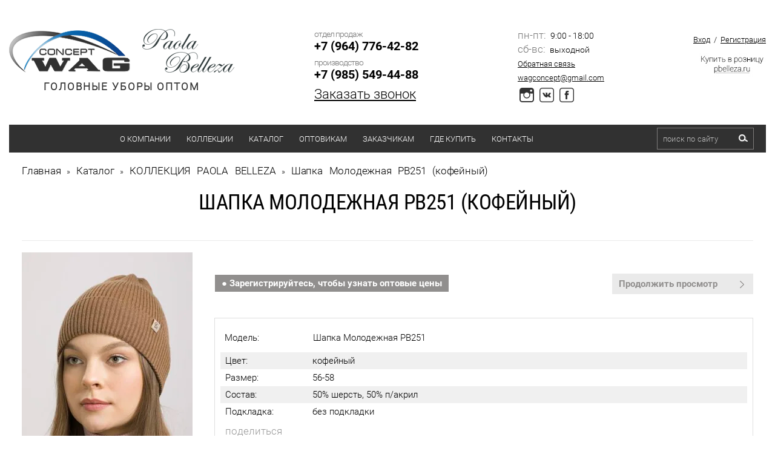

--- FILE ---
content_type: text/html; charset=utf-8
request_url: https://wag-shapki.ru/catalog/product/331722105
body_size: 18499
content:

	<!doctype html>
<html lang="ru">
<head>
<link rel="icon" href="/t/images/favicon.ico" type="image/x-icon" />
<link rel="shortcut icon" href="/t/images/favicon.ico" type="image/x-icon" />	
<meta charset="utf-8">
<meta name="robots" content="all"/>
<title>Шапка Молодежная РВ251 (кофейный)</title>
<meta name="description" content="Шапка Молодежная РВ251 (кофейный)">
<meta name="keywords" content="Шапка Молодежная РВ251 (кофейный)">
<meta name="SKYPE_TOOLBAR" content="SKYPE_TOOLBAR_PARSER_COMPATIBLE">
<meta name="viewport" content="width=device-width, initial-scale=1, maximum-scale=1">
<meta name="google-site-verification" content="vyp4Z96qy7vP1Ob99F43zIWOm4hG0ZgTrJbXP3P2_G8" />
<meta name="yandex-verification" content="ba5fedcc4da5d4e4" />
<link rel="stylesheet" href="/t/v1531/images/css/owl.carousel.min.css">
<link rel="stylesheet" href="/t/v1531/images/css/owl.theme.default.min.css">
<link rel="stylesheet" href="/t/v1531/images/css/styles.scss.css">
<link rel="stylesheet" type="text/css" href="/t/v1531/images/cloud-zoom.css"  />
<script src="/g/libs/jquery/1.10.2/jquery.min.js"></script>
<link rel="stylesheet" href="/t/v1531/images/css/site.addons.scss.css">

<script src="/t/v1531/images/js/popup.menu.js"></script>

<script src="/t/v1531/images/js/owl.carousel.js"></script>

<script src="/g/s3/misc/includeform/0.0.2/s3.includeform.js"></script>
<script type="text/javascript" src="/g/s3/misc/form/1.0.0/s3.form.js"></script>

	<script type="text/javascript" src="/t/v1531/images/buy_one.js"></script>
	
<script type="text/javascript" src="/t/v1531/images/restyle/height.js"></script>
<link rel="stylesheet" href="/t/v1531/images/site.addons.scss.css">
<script src="/t/v1531/images/site.addons.js"></script>

<script>
	$(document).ready(function() {
    $('.form-add').css("padding","0");
    
    if($('.reg_w').length){
    	$('.reg_w').wrapAll('<div class="wr_regs"></div>')
    }
    });
</script>


	
		<script>
		    $(document).ready(function(){
			  $('.shop2-product-btn.type-3.buy').on('click',function(){
			    $(this).addClass("adding");
			    $('.shop2-block.cart-preview').addClass("opened");
			  });
			});
		</script>

	

	<link rel="stylesheet" href="/g/css/styles_articles_tpl.css">
<link rel='stylesheet' type='text/css' href='/shared/highslide-4.1.13/highslide.min.css'/>
<script type='text/javascript' src='/shared/highslide-4.1.13/highslide-full.packed.js'></script>
<script type='text/javascript'>
hs.graphicsDir = '/shared/highslide-4.1.13/graphics/';
hs.outlineType = null;
hs.showCredits = false;
hs.lang={cssDirection:'ltr',loadingText:'Загрузка...',loadingTitle:'Кликните чтобы отменить',focusTitle:'Нажмите чтобы перенести вперёд',fullExpandTitle:'Увеличить',fullExpandText:'Полноэкранный',previousText:'Предыдущий',previousTitle:'Назад (стрелка влево)',nextText:'Далее',nextTitle:'Далее (стрелка вправо)',moveTitle:'Передвинуть',moveText:'Передвинуть',closeText:'Закрыть',closeTitle:'Закрыть (Esc)',resizeTitle:'Восстановить размер',playText:'Слайд-шоу',playTitle:'Слайд-шоу (пробел)',pauseText:'Пауза',pauseTitle:'Приостановить слайд-шоу (пробел)',number:'Изображение %1/%2',restoreTitle:'Нажмите чтобы посмотреть картинку, используйте мышь для перетаскивания. Используйте клавиши вперёд и назад'};</script>

<!-- 46b9544ffa2e5e73c3c971fe2ede35a5 -->
<script type='text/javascript' src='/shared/s3/js/lang/ru.js'></script>
<script type='text/javascript' src='/shared/s3/js/common.min.js'></script>
<link rel='stylesheet' type='text/css' href='/shared/s3/css/calendar.css' /><link rel="icon" href="/favicon.ico" type="image/x-icon">

<!--s3_require-->
<link rel="stylesheet" href="/g/basestyle/1.0.1/user/user.css" type="text/css"/>
<link rel="stylesheet" href="/g/basestyle/1.0.1/user/user.blue.css" type="text/css"/>
<script type="text/javascript" src="/g/basestyle/1.0.1/user/user.js" async></script>
<!--/s3_require-->

<!--s3_goal-->
<script src="/g/s3/goal/1.0.0/s3.goal.js"></script>
<script>new s3.Goal({map:{"71403":{"goal_id":"71403","object_id":"20407821","event":"submit","system":"metrika","label":"zvonok","code":"anketa"}}, goals: [], ecommerce:[]});</script>
<!--/s3_goal-->
			
		
		
		
			<link rel="stylesheet" type="text/css" href="/g/shop2v2/default/css/theme.less.css">		
			<script type="text/javascript" src="/g/printme.js"></script>
		<script type="text/javascript" src="/g/shop2v2/default/js/tpl.js"></script>
		<script type="text/javascript" src="/g/shop2v2/default/js/baron.min.js"></script>
		
			<script type="text/javascript" src="/g/shop2v2/default/js/shop2.2.js"></script>
		
	<script type="text/javascript">shop2.init({"productRefs": {"233234305":{"cvet":{"\u0447\u0435\u0440\u043d\u044b\u0439":["331721905"],"\u043a\u043e\u0444\u0435\u0439\u043d\u044b\u0439":["331722105"],"\u043a\u0430\u043c\u0435\u043b\u0438\u044f":["331722905"],"\u0430\u043d\u0442\u0440\u0430\u0446\u0438\u0442":["331723105"],"\u0431\u043e\u0440\u0434\u043e\u0432\u044b\u0439":["331723305"],"\u0433\u043e\u043b\u0443\u0431\u043e\u0439":["331723505"],"\u0436\u0435\u043c\u0447\u0443\u0433":["331723705"],"\u043a\u0440\u0430\u0441\u043d\u044b\u0439":["331723905"],"\u0441\u0432\u0435\u0442\u043b\u043e-\u0440\u043e\u0437\u043e\u0432\u044b\u0439":["331724305"],"\u0441\u0432\u0435\u0442\u043b\u043e-\u0441\u0435\u0440\u044b\u0439":["331724505"],"\u0441\u0435\u0440\u044b\u0439":["331724705"],"\u0441\u0438\u043d\u0438\u0439":["331724905"],"\u0441\u0438\u0440\u0435\u043d\u0435\u0432\u044b\u0439":["331725105"],"\u043c\u044f\u0442\u043d\u044b\u0439":["331725505"],"\u043e\u0440\u0430\u043d\u0436\u0435\u0432\u044b\u0439":["331725705"],"\u0441\u0430\u043b\u0430\u0442\u043e\u0432\u044b\u0439":["331726105"],"\u0436\u0435\u043b\u0442\u044b\u0439":["378605305"]},"razmer":{"56-58":["331721905","331722105","331722905","331723105","331723305","331723505","331723705","331723905","331724305","331724505","331724705","331724905","331725105","331725505","331725705","331726105","378605305"]},"sostav":{"50% \u0448\u0435\u0440\u0441\u0442\u044c, 50% \u043f\/\u0430\u043a\u0440\u0438\u043b":["331721905","331722105","331722905","331723105","331723305","331723505","331723705","331723905","331724305","331724505","331724705","331724905","331725105","331725505","331725705","331726105","378605305"]},"podkladka":{"\u0431\u0435\u0437 \u043f\u043e\u0434\u043a\u043b\u0430\u0434\u043a\u0438":["331721905","331722105","331722905","331723105","331723305","331723505","331723705","331723905","331724305","331724505","331724705","331724905","331725105","331725505","331725705","331726105","378605305"]},"small_pic1":{"568762105":["331723705"],"568763505":["331723905"],"568767305":["331724905"]},"small_pic2":{"568768505":["331721905"],"568763105":["331722105"],"568760105":["331723105"],"568765105":["331724505"],"568766705":["331724705"],"568764305":["331725705"]}}},"apiHash": {"getPromoProducts":"9cb4618397dc245128144a9d825d652f","getSearchMatches":"4b88fdc4e6f9660732837966a09e2f9c","getFolderCustomFields":"49e9192f6b0b02cc8e51d49fb7ab88b3","getProductListItem":"fee3088b54332d30196f349928941d84","cartAddItem":"2141f3c47d8088bc1298c7870e575a5a","cartRemoveItem":"55e6c7eb133a7f79b07d5536c4017e65","cartUpdate":"d536d348e2c9200ca3753e8bec375344","cartRemoveCoupon":"3345007a8e6aa0fb2e75c40ce44776be","cartAddCoupon":"a706c207ad354cf80f74b6f87c2f428d","deliveryCalc":"9c9ae5284c0b9b68d138ae402d243aa4","printOrder":"e99859744b1e47842f85973b4148cbc9","cancelOrder":"1482d574d1d8549d88c0d049de51e7d2","cancelOrderNotify":"826397bb47a11d122a6a0edc798b905c","repeatOrder":"001d908eaacfe7f500034d09b96a1d24","paymentMethods":"67b9b1f17fc0a0d18e5d96c8d5aba1d1","compare":"725bfd541cb5a8786b0d9cd5f317cdd5"},"hash": null,"verId": 163950,"mode": "product","step": "","uri": "/catalog","IMAGES_DIR": "/d/","my": {"list_picture_enlarge":true,"accessory":"\u0410\u043a\u0441\u0435\u0441\u0441\u0443\u0430\u0440\u044b","kit":"\u041a\u043e\u043c\u043f\u043b\u0435\u043a\u0442","recommend":"\u0420\u0435\u043a\u043e\u043c\u0435\u043d\u0434\u0443\u0435\u043c\u044b\u0435","similar":"\u041f\u043e\u0445\u043e\u0436\u0438\u0435","modification":"\u0412\u0430\u0440\u0438\u0430\u043d\u0442\u044b \u0440\u0430\u0441\u0446\u0432\u0435\u0442\u043e\u043a","hide_kinds":true,"buy_mod":true,"buy_kind":true,"buy_alias":"\u0412 \u043a\u043e\u0440\u0437\u0438\u043d\u0443","collection_image_width":107,"collection_image_height":160,"main_page":true},"shop2_cart_order_payments": 1,"cf_margin_price_enabled": 0,"maps_yandex_key":"","maps_google_key":""});</script>
<style type="text/css">.product-item-thumb {width: 180px;}.product-item-thumb .product-image, .product-item-simple .product-image {height: 260px;width: 180px;}.product-item-thumb .product-amount .amount-title {width: 84px;}.product-item-thumb .product-price {width: 130px;}.shop2-product .product-side-l {width: 308px;}.shop2-product .product-image {height: 423px;width: 308px;}.shop2-product .product-thumbnails li {width: 92px;height: 92px;}</style>
<link rel="stylesheet" href="/t/v1531/images/css/shop.scss.css">
<script src="/t/v1531/images/js/main.js" charset="utf-8"></script>
<!--[if lt IE 10]> 
<script src="/g/libs/ie9-svg-gradient/0.0.1/ie9-svg-gradient.min.js"></script>
<script src="/g/libs/jquery-placeholder/2.0.7/jquery.placeholder.min.js"></script>
<script src="/g/libs/jquery-textshadow/0.0.1/jquery.textshadow.min.js"></script>
<script src="/g/s3/misc/ie/0.0.1/ie.js"></script>
<![endif]-->
<!--[if lt IE 9]>
<script src="/g/libs/html5shiv/html5.js"></script>
<![endif]-->

<link rel="stylesheet" href="/t/v1531/images/autoriz.css" />


<script type="text/javascript">
$(function() {
    $('.menu-top').popUpMenu({
        direction: "bottom"		
    });

$('.menu-top a.has').css({'cursor':'pointer'}).click(function(){
    return true;
})

$('.menu-top .active').parents('li').addClass('active2')
})



</script>


<style>
	.product-list  .p-name,
	.prodimg2 { display: none;}
	.owl-carousel .owl-item .imgg:hover img.prodimg2 { display: inline-block;}
	.owl-carousel .owl-item .imgg:hover img.prodimg1,
	.owl-carousel .owl-item .imgg img.prodimg2 { display: none;}
	.imgg:hover .prodimg1 { display: none;}
	.imgg:hover .prodimg2 { display: inline-block;}
</style>

<link rel="stylesheet" href="/t/v1531/images/bdr.scss.css">

<script>
$(function(){
	$('.popupbut').click(function() {
		$('.form-wrapper').addClass('opened');
		return false;
	});
	$('.form-wrapper .icon-close').click(function() {
		$('.form-wrapper').removeClass('opened');
		$('#tcal').hide();
		return false;
	});
	$(document).click( function(event){
	    if( $(event.target).closest('.form-wrapper-inner').length ) 
	      return;
	    $('.form-wrapper').removeClass('opened');
	    $('#tcal').hide();
	    event.stopPropagation();
	})
    $(document).keydown(function(event){
        if (event.which == 27) {
            $('.form-wrapper').removeClass('opened');
            $('#tcal').hide();
        }
    });
});
</script>


<script>
$(document).ready(function(){
	var loc = window.location.pathname;
	switch (loc) {
		case '/users/register':
			jQuery("#orderForm input[type='submit']").attr("onclick","yaCounter45798150.reachGoal('otpravka5'); return true;");
		break;
		case '/zayavka':
			jQuery("form input[type='submit']").attr("onclick","yaCounter45798150.reachGoal('otpravka3'); return true;");
		break;
		case '/mail':
			jQuery("form input[type='submit']").attr("onclick","yaCounter45798150.reachGoal('otpravka1'); return true;");
		break;
	};
	jQuery(".js-attr-btn a").attr("onclick","yaCounter45798150.reachGoal('otpravka4'); return true;");
});
</script>
<script src="//code.jivosite.com/widget/8SLQTqT737" async></script>


<script type="text/javascript">
 $(document).ready(function(){
    $("body > div.site-wrapper > header > div.clearfix.menu_line > nav > ul > li:nth-child(1) > a").on("click","a", function (event) {
        event.preventDefault();
        var id  = $(this).attr('href'),
            top = $(id).offset().top;
        $('body,html').animate({scrollTop: top}, 1500);
    });
});
</script>

</head>
<body>
<div class="site-wrapper inner_page">
	
	<div class="mobile_menu_t">
		            <nav class="top_mobilelist_menu_wrapper">
                <ul class="clearfix"><li><a href="/about-company" >О компании</a><ul class="level-2"><li><a href="/o_produkcii" >О продукции</a></li><li><a href="/news" >Новости</a></li><li><a href="/stati" >Статьи</a></li><li><a href="/fotogalereya-1" >Фотогалерея</a></li><li><a href="/otzivi" >Отзывы</a></li><li><a href="/blagodarnost-kliyentam" >Благодарность клиентам!</a></li></ul></li><li><a href="/kollektsii" >Коллекции</a><ul class="level-2"><li><a href="https://wag-shapki.ru/catalog/kollekciya-wag-concept" >Коллекция WAG CONCEPT</a></li><li><a href="https://wag-shapki.ru/catalog/kollekciya-paola-belleza" >Коллекция PAOLA BELLEZA</a></li><li><a href="https://wag-shapki.ru/catalog/folder/novinki-shapok-i-sharfov" >Новая коллекция 2025</a><ul class="level-3"><li><a href="https://wag-shapki.ru/catalog/folder/novinki-shapok-i-sharfov/muzhskaya" >Мужская</a></li><li><a href="https://wag-shapki.ru/catalog/folder/novinki-shapok-i-sharfov/zhenskaya" >Женская</a></li><li><a href="https://wag-shapki.ru/catalog/folder/novinki-shapok-i-sharfov/molodezhnaya" >Молодежная</a></li></ul></li><li><a href="https://wag-shapki.ru/catalog/folder/rasprodazha-shapok-i-sharfov" >Распродажа</a><ul class="level-3"><li><a href="https://wag-shapki.ru/catalog/folder/rasprodazha-shapok-i-sharfov/muzhskie" >Мужские шапки</a></li><li><a href="https://wag-shapki.ru/catalog/folder/rasprodazha-shapok-i-sharfov/zhenskie" >Женские шапки</a></li><li><a href="https://wag-shapki.ru/catalog/folder/rasprodazha-shapok-i-sharfov/molodezhnye" >Молодежные шапки</a></li></ul></li></ul></li><li class="opened active"><a href="/catalog" >Каталог</a><ul class="level-2"><li><a href="/catalog/folder/zhenskiye-shapki-i-sharfy-optom" >Женские шапки и шарфы</a><ul class="level-3"><li><a href="/catalog/folder/zhenskiye-shapki-optom" >Женские шапки</a><ul class="level-4"><li><a href="/zhenskiye-beisbolki-optom" >Бейсболки</a></li><li><a href="/zhenskie-berety-optom" >Береты</a></li><li><a href="/catalog/folder/zhenskiye-shapki-optom/bini" >Бини</a></li><li><a href="/catalog/folder/zhenskiye-shapki-optom/balaklavy" >Балаклавы</a></li><li><a href="/povyazki-optom" >Женские повязки</a></li><li><a href="/zhenskie-panamy-optom" >Женские панамы</a></li><li><a href="/zhenskie-ushanki" >Женские ушанки</a></li><li><a href="/catalog/folder/zhenskiye-shapki-optom/bez-otvorota" >Без отворота</a></li><li><a href="/catalog/folder/zhenskiye-shapki-optom/s-otvorotom" >С отворотом</a></li><li><a href="/catalog/folder/zhenskiye-shapki-optom/s-vyazannymi-kosami" >С вязанными косами</a></li><li><a href="/catalog/folder/zhenskiye-shapki-optom/s-ushkami" >С ушками</a></li><li><a href="/catalog/folder/zhenskiye-shapki-s-pomponom" >С помпоном</a></li></ul></li><li><a href="/zhenskie-sharfy-optom" >Женские шарфы</a><ul class="level-4"><li><a href="/zhenskie-sharfy-optom/palantiny" >Палантины</a></li><li><a href="/zhenskie-sharfy-optom/kosynki" >Косынки</a></li><li><a href="/zhenskie-snudy-optom" >Снуды</a></li><li><a href="https://wag-shapki.ru/zhenskie-kapory-optom" >Капоры</a></li><li><a href="/zhenskie-sharfy-optom/iz-mohera" >Из мохера</a></li><li><a href="/zhenskie-sharfy-optom/s-lyureksom" >С люрексом</a></li><li><a href="/zhenskie-sharfy-optom/iz-angory" >Из ангоры</a></li><li><a href="/zhenskie-sharfy-optom/iz-shersti" >Из шерсти</a></li><li><a href="/zhenskie-sharfy-optom/iz-hlopka" >Из хлопка</a></li></ul></li></ul></li><li><a href="/catalog/folder/muzhskiye-shapki-i-sharfy" >Мужские шапки и шарфы</a><ul class="level-3"><li><a href="/catalog/folder/muzhskie-shapki-optom" >Мужские шапки</a><ul class="level-4"><li><a href="/catalog/folder/muzhskie-shapki-optom/klassicheskie" >Классические</a></li><li><a href="/catalog/folder/muzhskie-shapki-optom/kolpaki" >Шапки-колпаки</a></li><li><a href="/catalog/folder/beysbolki-vyazanyye-optom" >Бейсболки</a></li><li><a href="/catalog/folder/shapki-bini" >Бини</a></li><li><a href="/catalog/folder/shapki-xxl" >XXL</a></li></ul></li><li><a href="/muzhskie-sharfy-optom" >Мужские шарфы</a><ul class="level-4"><li><a href="/muzhskie-sharfy-optom/klassicheskie" >Классические</a></li><li><a href="/muzhskie-snudy-optom" >Снуды</a></li><li><a href="/muzhskie-sharfy-optom/flisovye" >Флисовые</a></li><li><a href="/muzhskie-sharfy-optom/s-bahramoj" >С бахромой</a></li><li><a href="/muzhskie-sharfy-optom/sherstyanye" >Шерстяные</a></li><li><a href="/muzhskie-sharfy-optom/zhakkardovye" >Жаккардовые</a></li><li><a href="/muzhskie-sharfy-optom/v-kletku" >В клетку</a></li><li><a href="/muzhskie-sharfy-optom/v-polosku" >В полоску</a></li><li><a href="/muzhskie-sharfy-optom/odnotonnye" >Однотонные</a></li></ul></li></ul></li><li><a href="/catalog/folder/molodezhnyye-shapki-i-sharfy" >Молодежные шапки и шарфы</a><ul class="level-3"><li><a href="https://wag-shapki.ru/catalog/folder/molodezhnye-shapki-optom" >Молодежные шапки</a></li><li><a href="https://wag-shapki.ru/catalog/folder/molodezhnye-sharfy-optom" >Молодежные шарфы</a></li></ul></li><li><a href="/catalog/folder/detskie-shapki-optom" >Детские шапки</a><ul class="level-3"><li><a href="/catalog/folder/detskie-shapki-optom/demisezonnye" >Демисезонные</a></li><li><a href="/catalog/folder/detskie-shapki-optom/osennie" >Осенние</a></li><li><a href="/catalog/folder/detskie-shapki-optom/zimnie" >Зимние</a></li></ul></li><li><a href="/catalog/folder/zhenskie-varezhki" >Женские варежки</a></li><li><a href="https://wag-shapki.ru/catalog/folder/komplekty-optom" >Комплекты</a></li><li><a href="https://wag-shapki.ru/sharfy-s-logotipom-na-zakaz" >Шарфы с логотипом на заказ</a></li></ul></li><li><a href="/optovikam" >Оптовикам</a><ul class="level-2"><li><a href="/usloviya-dlya-opta" >Условия для оптовых заказов</a></li><li><a href="/documents" >Документы</a></li><li><a href="/users/register" >Регистрация</a></li></ul></li><li><a href="/zakazchikam" >Заказчикам</a><ul class="level-2"><li><a href="/svyazhem-na-zakaz" >Свяжем на заказ</a></li><li><a href="/proizvodstvo-vyazanykh-izdeliy" >Экскурсия по фабрике</a></li></ul></li><li><a href="/roznichnye_magaziny" >Где купить</a></li><li><a href="/address" >Контакты</a></li></ul>      
                <a href="#" class="top-panel-close-button"></a>
                                <a href="#" class="popupbut t2">Заказать звонок</a>
                            </nav>    
                
	</div>
	
	<div class="mobile_menu_head">
		   <div class="clearfix">
       		<div class="button_sendv">
       			<a href="#" class="top-panel-navigation-button"></a>
       		</div>
            <form action="/catalog/search" enctype="multipart/form-data" method="get"  class="top_mobilelist_search clearfix" >
                <input name="s[name]" id="s[name]" class="search-text" type="text"  onblur="this.value=this.value==''?'поиск по сайту':this.value" onFocus="this.value=this.value=='поиск по сайту'?'':this.value;" value="поиск по сайту" />
                <input type="submit"  value="" class="search-button"/>
            <re-captcha data-captcha="recaptcha"
     data-name="captcha"
     data-sitekey="6LcYvrMcAAAAAKyGWWuW4bP1De41Cn7t3mIjHyNN"
     data-lang="ru"
     data-rsize="invisible"
     data-type="image"
     data-theme="light"></re-captcha></form>
            <div class="mobile_cart">
	            	            	<div id="shop2-cart-preview">
	<div class="shop2-block cart-preview ">
		<div class="block-title">
			<strong>Моя корзина</strong>
			<span>&nbsp;</span>
		</div>
		<div class="block-body">
							<div>Ваша корзина пуста</div>
					</div>
	</div>
</div><!-- Cart Preview -->	            
            </div>
        </div>
	</div>
	
	<!-------------------------------------------------->
	
	<header role="banner" class="header clear-self">
		<div class="top_mobile_login">
		    <div class="login-block">  
                                    <div class="reg">
                        <a class="sign" href="/users/login">Вход</a> / 
                        <a class="regist" href="/users/register">Регистрация</a>
                    </div>
                            </div>
		</div>
        <div class="center">
        	<div class="inbl flex-head" style="text-align: center;">
	            <a class="logo1" href="/">
	                <img src="/thumb/2/bp7GBtg5tvV_UobBoDaduQ/200r70/d/logo1.png" alt="WAG CONCEPT" title="">
	            </a>
	            <a class="logo2" href="/catalog/kollekciya-paola-belleza">
	                <img src="/thumb/2/10AF1XKjRjvD1pfxocPvjA/152r85/d/pb_logo_dlya_pbelleza_1.png" alt="PAOLA BELLEZA" title="">
	            </a>
	            <span class="slogan">ГОЛОВНЫЕ УБОРЫ ОПТОМ</span>
            </div>
                <div class="phones inbl ">
                                            <div class="tel_title">отдел продаж</div>
                        <div><a class="ya-phone" href="tel:+7 (964) 776-42-82">+7 (964) 776-42-82</a></div>
                                            <div class="tel_title">производство</div>
                        <div><a class="ya-phone" href="tel:+7 (985) 549-44-88">+7 (985) 549-44-88</a></div>
                                                            <a href="#" class="popupbut">Заказать звонок</a>
                                    </div>
		
		
            <div class="blocks inbl datesocilatop">
                                    <div class="schedule">
                                                    <div><span>пн-пт:</span> 9:00 - 18:00</div>
                                                    <div><span>сб-вс:</span> выходной</div>
                                            </div>
                                                    <div class="links">
                                                    <div><a href="/mail">Обратная связь</a></div>
                                                    <div><a href="mailto:wagconcept@gmail.com">wagconcept@gmail.com</a></div>
                                                	<div class="soc-top">
			        					            <a rel="nofollow" href="https://www.instagram.com/wag_concept/" class="inbl">
				            	<img src="/thumb/2/07gC9VNbqErbmR71FaBYtw/r/d/instagram_24x24_tseryy_tonkaya.png" alt="Instagram" title="Instagram">    
				            </a>
				        				            <a rel="nofollow" href="https://vk.com/club160999045" class="inbl">
				            	<img src="/thumb/2/NgUyHLB6jPmSfQrAoypXXw/r/d/vk_24x24_tseryy_tonkaya.png" alt="вконтакте" title="вконтакте">    
				            </a>
				        				            <a rel="nofollow" href="https://www.facebook.com/wagconcept/" class="inbl">
				            	<img src="/thumb/2/qZwX_sRVGoHMNv4hXCWDxg/r/d/facebook_24x24_tseryy_tonkaya.png" alt="facebook" title="facebook">    
				            </a>
				        			        </div>
                    </div>
                            </div>
            <div class="r_block inbl">
                <div class="login-block">  
                                            <div class="reg">
                            <a class="sign" href="/users/login">Вход</a> / 
                            <a class="regist" href="/users/register">Регистрация</a>
                        </div>
                                    </div>
                <div class="link"><noindex><a href="https://pbelleza.ru/" rel="nofollow" target="_blank"><img src="/t/images/pc-txt.jpg" class="pc-txt"><img src="/t/images/mob-txt.png" class="mob-txt"></a></noindex></div>
                            </div>
        </div>
        <div class="clearfix menu_line">
                            <nav class="menu-top-wrapper inbl">
                    <ul class="menu-top clearfix"><li><a href="/about-company" >О компании</a><ul class="level-2"><li><a href="/o_produkcii" >О продукции</a></li><li><a href="/news" >Новости</a></li><li><a href="/stati" >Статьи</a></li><li><a href="/fotogalereya-1" >Фотогалерея</a></li><li><a href="/otzivi" >Отзывы</a></li><li><a href="/blagodarnost-kliyentam" >Благодарность клиентам!</a></li></ul></li><li><a href="/kollektsii" >Коллекции</a><ul class="level-2"><li><a href="https://wag-shapki.ru/catalog/kollekciya-wag-concept" >Коллекция WAG CONCEPT</a></li><li><a href="https://wag-shapki.ru/catalog/kollekciya-paola-belleza" >Коллекция PAOLA BELLEZA</a></li><li><a href="https://wag-shapki.ru/catalog/folder/novinki-shapok-i-sharfov" >Новая коллекция 2025</a><ul class="level-3"><li><a href="https://wag-shapki.ru/catalog/folder/novinki-shapok-i-sharfov/muzhskaya" >Мужская</a></li><li><a href="https://wag-shapki.ru/catalog/folder/novinki-shapok-i-sharfov/zhenskaya" >Женская</a></li><li><a href="https://wag-shapki.ru/catalog/folder/novinki-shapok-i-sharfov/molodezhnaya" >Молодежная</a></li></ul></li><li><a href="https://wag-shapki.ru/catalog/folder/rasprodazha-shapok-i-sharfov" >Распродажа</a><ul class="level-3"><li><a href="https://wag-shapki.ru/catalog/folder/rasprodazha-shapok-i-sharfov/muzhskie" >Мужские шапки</a></li><li><a href="https://wag-shapki.ru/catalog/folder/rasprodazha-shapok-i-sharfov/zhenskie" >Женские шапки</a></li><li><a href="https://wag-shapki.ru/catalog/folder/rasprodazha-shapok-i-sharfov/molodezhnye" >Молодежные шапки</a></li></ul></li></ul></li><li class="opened active"><a href="/catalog" >Каталог</a><ul class="level-2"><li><a href="/catalog/folder/zhenskiye-shapki-i-sharfy-optom" >Женские шапки и шарфы</a><ul class="level-3"><li><a href="/catalog/folder/zhenskiye-shapki-optom" >Женские шапки</a><ul class="level-4"><li><a href="/zhenskiye-beisbolki-optom" >Бейсболки</a></li><li><a href="/zhenskie-berety-optom" >Береты</a></li><li><a href="/catalog/folder/zhenskiye-shapki-optom/bini" >Бини</a></li><li><a href="/catalog/folder/zhenskiye-shapki-optom/balaklavy" >Балаклавы</a></li><li><a href="/povyazki-optom" >Женские повязки</a></li><li><a href="/zhenskie-panamy-optom" >Женские панамы</a></li><li><a href="/zhenskie-ushanki" >Женские ушанки</a></li><li><a href="/catalog/folder/zhenskiye-shapki-optom/bez-otvorota" >Без отворота</a></li><li><a href="/catalog/folder/zhenskiye-shapki-optom/s-otvorotom" >С отворотом</a></li><li><a href="/catalog/folder/zhenskiye-shapki-optom/s-vyazannymi-kosami" >С вязанными косами</a></li><li><a href="/catalog/folder/zhenskiye-shapki-optom/s-ushkami" >С ушками</a></li><li><a href="/catalog/folder/zhenskiye-shapki-s-pomponom" >С помпоном</a></li></ul></li><li><a href="/zhenskie-sharfy-optom" >Женские шарфы</a><ul class="level-4"><li><a href="/zhenskie-sharfy-optom/palantiny" >Палантины</a></li><li><a href="/zhenskie-sharfy-optom/kosynki" >Косынки</a></li><li><a href="/zhenskie-snudy-optom" >Снуды</a></li><li><a href="https://wag-shapki.ru/zhenskie-kapory-optom" >Капоры</a></li><li><a href="/zhenskie-sharfy-optom/iz-mohera" >Из мохера</a></li><li><a href="/zhenskie-sharfy-optom/s-lyureksom" >С люрексом</a></li><li><a href="/zhenskie-sharfy-optom/iz-angory" >Из ангоры</a></li><li><a href="/zhenskie-sharfy-optom/iz-shersti" >Из шерсти</a></li><li><a href="/zhenskie-sharfy-optom/iz-hlopka" >Из хлопка</a></li></ul></li></ul></li><li><a href="/catalog/folder/muzhskiye-shapki-i-sharfy" >Мужские шапки и шарфы</a><ul class="level-3"><li><a href="/catalog/folder/muzhskie-shapki-optom" >Мужские шапки</a><ul class="level-4"><li><a href="/catalog/folder/muzhskie-shapki-optom/klassicheskie" >Классические</a></li><li><a href="/catalog/folder/muzhskie-shapki-optom/kolpaki" >Шапки-колпаки</a></li><li><a href="/catalog/folder/beysbolki-vyazanyye-optom" >Бейсболки</a></li><li><a href="/catalog/folder/shapki-bini" >Бини</a></li><li><a href="/catalog/folder/shapki-xxl" >XXL</a></li></ul></li><li><a href="/muzhskie-sharfy-optom" >Мужские шарфы</a><ul class="level-4"><li><a href="/muzhskie-sharfy-optom/klassicheskie" >Классические</a></li><li><a href="/muzhskie-snudy-optom" >Снуды</a></li><li><a href="/muzhskie-sharfy-optom/flisovye" >Флисовые</a></li><li><a href="/muzhskie-sharfy-optom/s-bahramoj" >С бахромой</a></li><li><a href="/muzhskie-sharfy-optom/sherstyanye" >Шерстяные</a></li><li><a href="/muzhskie-sharfy-optom/zhakkardovye" >Жаккардовые</a></li><li><a href="/muzhskie-sharfy-optom/v-kletku" >В клетку</a></li><li><a href="/muzhskie-sharfy-optom/v-polosku" >В полоску</a></li><li><a href="/muzhskie-sharfy-optom/odnotonnye" >Однотонные</a></li></ul></li></ul></li><li><a href="/catalog/folder/molodezhnyye-shapki-i-sharfy" >Молодежные шапки и шарфы</a><ul class="level-3"><li><a href="https://wag-shapki.ru/catalog/folder/molodezhnye-shapki-optom" >Молодежные шапки</a></li><li><a href="https://wag-shapki.ru/catalog/folder/molodezhnye-sharfy-optom" >Молодежные шарфы</a></li></ul></li><li><a href="/catalog/folder/detskie-shapki-optom" >Детские шапки</a><ul class="level-3"><li><a href="/catalog/folder/detskie-shapki-optom/demisezonnye" >Демисезонные</a></li><li><a href="/catalog/folder/detskie-shapki-optom/osennie" >Осенние</a></li><li><a href="/catalog/folder/detskie-shapki-optom/zimnie" >Зимние</a></li></ul></li><li><a href="/catalog/folder/zhenskie-varezhki" >Женские варежки</a></li><li><a href="https://wag-shapki.ru/catalog/folder/komplekty-optom" >Комплекты</a></li><li><a href="https://wag-shapki.ru/sharfy-s-logotipom-na-zakaz" >Шарфы с логотипом на заказ</a></li></ul></li><li><a href="/optovikam" >Оптовикам</a><ul class="level-2"><li><a href="/usloviya-dlya-opta" >Условия для оптовых заказов</a></li><li><a href="/documents" >Документы</a></li><li><a href="/users/register" >Регистрация</a></li></ul></li><li><a href="/zakazchikam" >Заказчикам</a><ul class="level-2"><li><a href="/svyazhem-na-zakaz" >Свяжем на заказ</a></li><li><a href="/proizvodstvo-vyazanykh-izdeliy" >Экскурсия по фабрике</a></li></ul></li><li><a href="/roznichnye_magaziny" >Где купить</a></li><li><a href="/address" >Контакты</a></li></ul>      
                </nav>    
                        <form action="/catalog/search" enctype="multipart/form-data" method="get"  class="search-site-form inbl clearfix" >
                <input name="s[name]" id="s[name]" class="search-text" type="text"  onblur="this.value=this.value==''?'поиск по сайту':this.value" onFocus="this.value=this.value=='поиск по сайту'?'':this.value;" value="поиск по сайту" />
                <input type="submit"  value="" class="search-button"/>
            <re-captcha data-captcha="recaptcha"
     data-name="captcha"
     data-sitekey="6LcYvrMcAAAAAKyGWWuW4bP1De41Cn7t3mIjHyNN"
     data-lang="ru"
     data-rsize="invisible"
     data-type="image"
     data-theme="light"></re-captcha></form>
        </div>
                <a href="#" class="popupbut t1">Заказать звонок</a>
                
	</header><!-- .header-->
	        
        
    	<div class="content-wrapper center clear-self">
		<main role="main" class="main">
			<div class="content">
				<div class="content-inner">
					                    	
<div class="site-path" data-url="/catalog"><a href="/"><span>Главная</span></a> &raquo; <a href="/catalog"><span>Каталог</span></a> &raquo; <a href="/catalog/kollekciya-paola-belleza"><span>КОЛЛЕКЦИЯ PAOLA BELLEZA</span></a> &raquo; <span>Шапка Молодежная РВ251 (кофейный)</span></div>                                                            	                    	                    	<h1>
	                    			                    			                    		Шапка Молодежная РВ251 (кофейный)
                    		</h1>
                    	                                        
	<div class="shop2-cookies-disabled shop2-warning hide"></div>
	
	
	
		
							
			
							
			
							
			
		
				
<script>
	$(function() {
		hs.graphicsDir = 'https://onicon.ru/shared/highslide-4.1.13/graphics/';
		hs.outlineType = 'rounded-white';
		hs.showCredits = false;
		hs.align = 'center';
		hs.dimmingOpacity = 0.75;
	});
	
	$(document).ready(function(){
		if ( $(window).width() > 1199 ) {
			if ( $('.product-list.product-list-thumbs.lastview > .item').length > 5 ) {
				$('.product-list.product-list-thumbs.lastview').parent().addClass('wrp1');
				$('.product-list.product-list-thumbs.lastview').addClass('owl-carousel');
				$('.product-list.product-list-thumbs.lastview').owlCarousel({
				    loop: false,
				    margin: 15,
				    nav: true,
				    autoplay: true,
				    dots: false,
				    responsive:{
				    	0 : {
				    		items: 1
			    		},
				    	450 : {
				    		items: 2
			    		},
			    		768 : {
			    			items: 3
		    			},
		    			1024 : {
		    				items: 4
						},
		    			1200 : {
		    				items: 5
						}
				    }
				});
			}
		} else if ( $(window).width() > 1023 ) {
			if ( $('.product-list.product-list-thumbs.lastview > .item').length > 4 ) {
				$('.product-list.product-list-thumbs.lastview').parent().addClass('wrp1');
				$('.product-list.product-list-thumbs.lastview').addClass('owl-carousel');
				$('.product-list.product-list-thumbs.lastview').owlCarousel({
				    loop: false,
				    margin: 15,
				    nav: true,
				    autoplay: true,
				    dots: false,
				    responsive:{
				    	0 : {
				    		items: 1
			    		},
				    	450 : {
				    		items: 2
			    		},
			    		768 : {
			    			items: 3
		    			},
		    			1024 : {
		    				items: 4
						},
		    			1200 : {
		    				items: 5
						}
				    }
				});
			}
		} else if ( $(window).width() > 767 ) {
			if ( $('.product-list.product-list-thumbs.lastview > .item').length > 3 ) {
				$('.product-list.product-list-thumbs.lastview').parent().addClass('wrp1');
				$('.product-list.product-list-thumbs.lastview').addClass('owl-carousel');
				$('.product-list.product-list-thumbs.lastview').owlCarousel({
				    loop: false,
				    margin: 15,
				    nav: true,
				    autoplay: true,
				    dots: false,
				    responsive:{
				    	0 : {
				    		items: 1
			    		},
				    	450 : {
				    		items: 2
			    		},
			    		768 : {
			    			items: 3
		    			},
		    			1024 : {
		    				items: 4
						},
		    			1200 : {
		    				items: 5
						}
				    }
				});
			}
		} else if ( $(window).width() > 449 ) {
			if ( $('.product-list.product-list-thumbs.lastview > .item').length > 2 ) {
				$('.product-list.product-list-thumbs.lastview').parent().addClass('wrp1');
				$('.product-list.product-list-thumbs.lastview').addClass('owl-carousel');
				$('.product-list.product-list-thumbs.lastview').owlCarousel({
				    loop: false,
				    margin: 15,
				    nav: true,
				    autoplay: true,
				    dots: false,
				    responsive:{
				    	0 : {
				    		items: 1
			    		},
				    	450 : {
				    		items: 2
			    		},
			    		768 : {
			    			items: 3
		    			},
		    			1024 : {
		    				items: 4
						},
		    			1200 : {
		    				items: 5
						}
				    }
				});
			}
		} else {
			console.log(1);
			if ( $('.product-list.product-list-thumbs.lastview > .item').length > 1 ) {
				$('.product-list.product-list-thumbs.lastview').parent().addClass('wrp1');
				$('.product-list.product-list-thumbs.lastview').addClass('owl-carousel');
				$('.product-list.product-list-thumbs.lastview').owlCarousel({
				    loop: false,
				    margin: 15,
				    nav: true,
				    autoplay: true,
				    dots: false,
				    responsive:{
				    	0 : {
				    		items: 1
			    		},
				    	450 : {
				    		items: 2
			    		},
			    		768 : {
			    			items: 3
		    			},
		    			1024 : {
		    				items: 4
						},
		    			1200 : {
		    				items: 5
						}
				    }
				});
			}
		}
		
		if($(document).width() <= 991){
			
			$('.slider_colors').owlCarousel({
			    loop:false,
			    margin:15,
			    nav:true,
			    dots:false,
			    responsive:{
			        1400:{
			            items:4
			        },
			        1000:{
			            items:2
			        },
			      	900:{
			            items:2
			        },
			        800:{
			            items:2
			        },
			        750:{
			            items:2
			        },
			        700:{
			            items:1
			        },
			        0:{
			            items:1
			        }
			    }
			});
		
		}
		
	});
	
</script>


	

	
					
	
	
					<div class="shop2-product-article"><noindex><span>Артикул:</span></noindex> РВ251</div>
	
	

<script>
	$(function(){
		$('.shop2-product-amount input').attr('readonly', 'readonly');
		$('.shop2-product-amount .amount-plus').on('click', function(){
			var v_nal = $(this).parents('.shop2-product-amount').find('input').data('amount') + 1,
				col = parseFloat($(this).parents('.shop2-product-amount').find('input').val()) + 1;
				
				if(v_nal==col){
					$(this).parents('.shop2-product-amount').find('.tooltipss').fadeIn(0);
					$(this).parents('.shop2-product-amount').find('.tooltipss').fadeOut(1200);
					return false;
				}
		})
	})
</script>
<style>
	.nv { border-bottom: 1px solid rgb(41, 78, 108);
	    margin-bottom: 16px;
	    padding-bottom: 8px;
	    min-height: 35px;
	    display: block;
    }
</style>


<form
	method="post"
	action="/catalog?mode=cart&amp;action=add"
	accept-charset="utf-8"
	class="shop2-product">

	<input type="hidden" name="kind_id" value="331722105"/>
	<input type="hidden" name="product_id" value="233234305"/>
	<input type="hidden" name="meta" value='{&quot;cvet&quot;:&quot;\u043a\u043e\u0444\u0435\u0439\u043d\u044b\u0439&quot;,&quot;razmer&quot;:&quot;56-58&quot;,&quot;sostav&quot;:&quot;50% \u0448\u0435\u0440\u0441\u0442\u044c, 50% \u043f\/\u0430\u043a\u0440\u0438\u043b&quot;,&quot;podkladka&quot;:&quot;\u0431\u0435\u0437 \u043f\u043e\u0434\u043a\u043b\u0430\u0434\u043a\u0438&quot;,&quot;small_pic2&quot;:{&quot;image_id&quot;:&quot;568763105&quot;,&quot;filename&quot;:&quot;rv251_kofe.jpg&quot;,&quot;ver_id&quot;:163950,&quot;image_width&quot;:&quot;1280&quot;,&quot;image_height&quot;:&quot;1920&quot;,&quot;ext&quot;:&quot;jpg&quot;}}'/>

	<div class="product-side-l">
				<div class="product-image cardImage">
						<a href="/d/rv251_kofe2.jpg" onclick="return hs.expand(this)">
				<img data-large="/d/rv251_kofe2.jpg" src="/thumb/2/DTVjs-RYm919xI20JEb6mw/308r423/d/rv251_kofe2.jpg" alt="Шапка Молодежная РВ251 (кофейный)" title="Шапка Молодежная РВ251 (кофейный)" />
			</a>
						<div class="verticalMiddle"></div>
								</div>
				<div class="product-thumbnails">
			<ul>
																																						<li>
					<a href="/d/rv251_kofe.jpg">
						<img src="/thumb/2/RNsNuQaZc2OarQKj5asatg/r/d/rv251_kofe.jpg" alt="Шапка Молодежная РВ251 (кофейный)" title="Шапка Молодежная РВ251 (кофейный)" />
						<div class="verticalMiddle"></div>
					</a>
				</li>
											</ul>
		</div>
				<!--for mobile color products-->

		
		<!--END for mobile color products-->
		
			</div>
	<div class="product-side-r">
		
			
			<div class="form-add no-user">
						<a href="/catalog/kollekciya-paola-belleza" class="shop2-btn prevpage hide-mobile">Продолжить просмотр</a>
									<div class="noUser js-attr-btn"><p><span style="font-size:10pt;"><strong><strong><a class="shop2-btn" href="/users/register">● Зарегистрируйтесь, чтобы узнать оптовые цены</a></strong></strong></span></p></div>
							
			</div>
			
				<div style="clear:both;"></div>

					<div class="product-details">
				

 
		
		
			<table class="shop2-product-options"><div class="p-name"><noindex><div class="left-s">Модель:</div></noindex><div class="r-side">Шапка Молодежная РВ251 </div></div><tr class="odd"><th>Цвет:</th><td>кофейный </td></tr><tr class="even"><th>Размер:</th><td>56-58 </td></tr><tr class="odd"><th>Состав:</th><td>50% шерсть, 50% п/акрил </td></tr><tr class="even"><th>Подкладка:</th><td>без подкладки </td></tr></table>
	
													<div class="yashare">
						<script type="text/javascript" src="https://yandex.st/share/share.js" charset="utf-8"></script>
						
						<style type="text/css">
							div.yashare span.b-share a.b-share__handle img,
							div.yashare span.b-share a.b-share__handle span {
								background-image: url("https://yandex.st/share/static/b-share-icon.png");
							}
						</style>
						
						<span class="yashare-header">поделиться</span>
						<div class="yashare-auto-init" data-yashareL10n="ru" data-yashareType="none" data-yashareQuickServices="vkontakte,facebook,twitter,odnoklassniki,moimir,gplus" data-yashareImage="https://wag-shapki.ru/d/rv251_kofe2.jpg"></div>
					</div>
								<div class="shop2-clear-container"></div>
			</div>
					</div>
	<div class="shop2-clear-container"></div>
<re-captcha data-captcha="recaptcha"
     data-name="captcha"
     data-sitekey="6LcYvrMcAAAAAKyGWWuW4bP1De41Cn7t3mIjHyNN"
     data-lang="ru"
     data-rsize="invisible"
     data-type="image"
     data-theme="light"></re-captcha></form><!-- Product -->

	

	




<h4 class="shop2-collection-header">Варианты расцветок</h4><div class="slider_colors owl-carousel kind-wrap"><div class="item">	
<div class="shop2-kind-item not_autor">
			<form method="post" action="/catalog?mode=cart&amp;action=add" accept-charset="utf-8">
			<input type="hidden" name="kind_id" value="331721905" />
			<input type="hidden" name="product_id" value="233234305" />
			<input type="hidden" name="meta" value="{&quot;cvet&quot;:&quot;\u0447\u0435\u0440\u043d\u044b\u0439&quot;,&quot;razmer&quot;:&quot;56-58&quot;,&quot;sostav&quot;:&quot;50% \u0448\u0435\u0440\u0441\u0442\u044c, 50% \u043f\/\u0430\u043a\u0440\u0438\u043b&quot;,&quot;podkladka&quot;:&quot;\u0431\u0435\u0437 \u043f\u043e\u0434\u043a\u043b\u0430\u0434\u043a\u0438&quot;,&quot;small_pic2&quot;:{&quot;image_id&quot;:&quot;568768505&quot;,&quot;filename&quot;:&quot;rv251_chernyj.jpg&quot;,&quot;ver_id&quot;:163950,&quot;image_width&quot;:&quot;1280&quot;,&quot;image_height&quot;:&quot;1920&quot;,&quot;ext&quot;:&quot;jpg&quot;}}" />

	
			<div class="kind-image">
								<a href="/catalog/product/331721905"><img src="/thumb/2/YBwawq79s7rUEq_n0WKQCQ/107r160/d/rv251_chernyj2.jpg" alt="" /></a>
				<div class="verticalMiddle"></div>
							</div>
			<div class="kind-details">
				<div class="kind-name"><a href="/catalog/product/331721905">черный</a></div>					<div class="kind-name kind-name-mod"><a href="/catalog/product/331721905">Шапка Молодежная РВ251 (черный)</a></div>
							</div>
			<div class="shop2-clear-container"></div>
			
			<re-captcha data-captcha="recaptcha"
     data-name="captcha"
     data-sitekey="6LcYvrMcAAAAAKyGWWuW4bP1De41Cn7t3mIjHyNN"
     data-lang="ru"
     data-rsize="invisible"
     data-type="image"
     data-theme="light"></re-captcha></form>
	</div></div><div class="item">	
<div class="shop2-kind-item not_autor">
			<form method="post" action="/catalog?mode=cart&amp;action=add" accept-charset="utf-8">
			<input type="hidden" name="kind_id" value="331722905" />
			<input type="hidden" name="product_id" value="233234305" />
			<input type="hidden" name="meta" value="{&quot;cvet&quot;:&quot;\u043a\u0430\u043c\u0435\u043b\u0438\u044f&quot;,&quot;razmer&quot;:&quot;56-58&quot;,&quot;sostav&quot;:&quot;50% \u0448\u0435\u0440\u0441\u0442\u044c, 50% \u043f\/\u0430\u043a\u0440\u0438\u043b&quot;,&quot;podkladka&quot;:&quot;\u0431\u0435\u0437 \u043f\u043e\u0434\u043a\u043b\u0430\u0434\u043a\u0438&quot;}" />

	
			<div class="kind-image">
								<a href="/catalog/product/331722905"><img src="/thumb/2/lylF6spR3Sy6r8eQGfNl2w/107r160/d/rv251_kameliya.jpg" alt="" /></a>
				<div class="verticalMiddle"></div>
							</div>
			<div class="kind-details">
				<div class="kind-name"><a href="/catalog/product/331722905">камелия</a></div>					<div class="kind-name kind-name-mod"><a href="/catalog/product/331722905">Шапка Молодежная РВ251 (камелия)</a></div>
							</div>
			<div class="shop2-clear-container"></div>
			
			<re-captcha data-captcha="recaptcha"
     data-name="captcha"
     data-sitekey="6LcYvrMcAAAAAKyGWWuW4bP1De41Cn7t3mIjHyNN"
     data-lang="ru"
     data-rsize="invisible"
     data-type="image"
     data-theme="light"></re-captcha></form>
	</div></div><div class="item">	
<div class="shop2-kind-item not_autor">
			<form method="post" action="/catalog?mode=cart&amp;action=add" accept-charset="utf-8">
			<input type="hidden" name="kind_id" value="331723105" />
			<input type="hidden" name="product_id" value="233234305" />
			<input type="hidden" name="meta" value="{&quot;cvet&quot;:&quot;\u0430\u043d\u0442\u0440\u0430\u0446\u0438\u0442&quot;,&quot;razmer&quot;:&quot;56-58&quot;,&quot;sostav&quot;:&quot;50% \u0448\u0435\u0440\u0441\u0442\u044c, 50% \u043f\/\u0430\u043a\u0440\u0438\u043b&quot;,&quot;podkladka&quot;:&quot;\u0431\u0435\u0437 \u043f\u043e\u0434\u043a\u043b\u0430\u0434\u043a\u0438&quot;,&quot;small_pic2&quot;:{&quot;image_id&quot;:&quot;568760105&quot;,&quot;filename&quot;:&quot;rv251_antracit.jpg&quot;,&quot;ver_id&quot;:163950,&quot;image_width&quot;:&quot;1280&quot;,&quot;image_height&quot;:&quot;1920&quot;,&quot;ext&quot;:&quot;jpg&quot;}}" />

	
			<div class="kind-image">
								<a href="/catalog/product/331723105"><img src="/thumb/2/5IYZTnMJ6M-V9XNmFQfygg/107r160/d/rv251_antracit2.jpg" alt="" /></a>
				<div class="verticalMiddle"></div>
							</div>
			<div class="kind-details">
				<div class="kind-name"><a href="/catalog/product/331723105">антрацит</a></div>					<div class="kind-name kind-name-mod"><a href="/catalog/product/331723105">Шапка Молодежная РВ251 (антрацит)</a></div>
							</div>
			<div class="shop2-clear-container"></div>
			
			<re-captcha data-captcha="recaptcha"
     data-name="captcha"
     data-sitekey="6LcYvrMcAAAAAKyGWWuW4bP1De41Cn7t3mIjHyNN"
     data-lang="ru"
     data-rsize="invisible"
     data-type="image"
     data-theme="light"></re-captcha></form>
	</div></div><div class="item">	
<div class="shop2-kind-item not_autor">
			<form method="post" action="/catalog?mode=cart&amp;action=add" accept-charset="utf-8">
			<input type="hidden" name="kind_id" value="331723305" />
			<input type="hidden" name="product_id" value="233234305" />
			<input type="hidden" name="meta" value="{&quot;cvet&quot;:&quot;\u0431\u043e\u0440\u0434\u043e\u0432\u044b\u0439&quot;,&quot;razmer&quot;:&quot;56-58&quot;,&quot;sostav&quot;:&quot;50% \u0448\u0435\u0440\u0441\u0442\u044c, 50% \u043f\/\u0430\u043a\u0440\u0438\u043b&quot;,&quot;podkladka&quot;:&quot;\u0431\u0435\u0437 \u043f\u043e\u0434\u043a\u043b\u0430\u0434\u043a\u0438&quot;}" />

	
			<div class="kind-image">
								<a href="/catalog/product/331723305"><img src="/thumb/2/rKQXCnzQ2j5psi7Mkmnz3g/107r160/d/rv251_bordo.jpg" alt="" /></a>
				<div class="verticalMiddle"></div>
							</div>
			<div class="kind-details">
				<div class="kind-name"><a href="/catalog/product/331723305">бордовый</a></div>					<div class="kind-name kind-name-mod"><a href="/catalog/product/331723305">Шапка Молодежная РВ251 (бордовый)</a></div>
							</div>
			<div class="shop2-clear-container"></div>
			
			<re-captcha data-captcha="recaptcha"
     data-name="captcha"
     data-sitekey="6LcYvrMcAAAAAKyGWWuW4bP1De41Cn7t3mIjHyNN"
     data-lang="ru"
     data-rsize="invisible"
     data-type="image"
     data-theme="light"></re-captcha></form>
	</div></div><div class="item">	
<div class="shop2-kind-item not_autor">
			<form method="post" action="/catalog?mode=cart&amp;action=add" accept-charset="utf-8">
			<input type="hidden" name="kind_id" value="331723505" />
			<input type="hidden" name="product_id" value="233234305" />
			<input type="hidden" name="meta" value="{&quot;cvet&quot;:&quot;\u0433\u043e\u043b\u0443\u0431\u043e\u0439&quot;,&quot;razmer&quot;:&quot;56-58&quot;,&quot;sostav&quot;:&quot;50% \u0448\u0435\u0440\u0441\u0442\u044c, 50% \u043f\/\u0430\u043a\u0440\u0438\u043b&quot;,&quot;podkladka&quot;:&quot;\u0431\u0435\u0437 \u043f\u043e\u0434\u043a\u043b\u0430\u0434\u043a\u0438&quot;}" />

	
			<div class="kind-image">
								<a href="/catalog/product/331723505"><img src="/thumb/2/XuHaVdL-zCngLqOoIW80XA/107r160/d/rv251_goluboj2.jpg" alt="" /></a>
				<div class="verticalMiddle"></div>
							</div>
			<div class="kind-details">
				<div class="kind-name"><a href="/catalog/product/331723505">голубой</a></div>					<div class="kind-name kind-name-mod"><a href="/catalog/product/331723505">Шапка Молодежная РВ251 (голубой)</a></div>
							</div>
			<div class="shop2-clear-container"></div>
			
			<re-captcha data-captcha="recaptcha"
     data-name="captcha"
     data-sitekey="6LcYvrMcAAAAAKyGWWuW4bP1De41Cn7t3mIjHyNN"
     data-lang="ru"
     data-rsize="invisible"
     data-type="image"
     data-theme="light"></re-captcha></form>
	</div></div><div class="item">	
<div class="shop2-kind-item not_autor">
			<form method="post" action="/catalog?mode=cart&amp;action=add" accept-charset="utf-8">
			<input type="hidden" name="kind_id" value="331723705" />
			<input type="hidden" name="product_id" value="233234305" />
			<input type="hidden" name="meta" value="{&quot;cvet&quot;:&quot;\u0436\u0435\u043c\u0447\u0443\u0433&quot;,&quot;razmer&quot;:&quot;56-58&quot;,&quot;sostav&quot;:&quot;50% \u0448\u0435\u0440\u0441\u0442\u044c, 50% \u043f\/\u0430\u043a\u0440\u0438\u043b&quot;,&quot;podkladka&quot;:&quot;\u0431\u0435\u0437 \u043f\u043e\u0434\u043a\u043b\u0430\u0434\u043a\u0438&quot;,&quot;small_pic1&quot;:{&quot;image_id&quot;:&quot;568762105&quot;,&quot;filename&quot;:&quot;rv251_zhemchug.jpg&quot;,&quot;ver_id&quot;:163950,&quot;image_width&quot;:&quot;1280&quot;,&quot;image_height&quot;:&quot;1920&quot;,&quot;ext&quot;:&quot;jpg&quot;}}" />

	
			<div class="kind-image">
								<a href="/catalog/product/331723705"><img src="/thumb/2/fMNvevo_cm7Y4wU3r2RNXA/107r160/d/rv251_zhemchug2.jpg" alt="" /></a>
				<div class="verticalMiddle"></div>
							</div>
			<div class="kind-details">
				<div class="kind-name"><a href="/catalog/product/331723705">жемчуг</a></div>					<div class="kind-name kind-name-mod"><a href="/catalog/product/331723705">Шапка Молодежная РВ251 (жемчуг)</a></div>
							</div>
			<div class="shop2-clear-container"></div>
			
			<re-captcha data-captcha="recaptcha"
     data-name="captcha"
     data-sitekey="6LcYvrMcAAAAAKyGWWuW4bP1De41Cn7t3mIjHyNN"
     data-lang="ru"
     data-rsize="invisible"
     data-type="image"
     data-theme="light"></re-captcha></form>
	</div></div><div class="item">	
<div class="shop2-kind-item not_autor">
			<form method="post" action="/catalog?mode=cart&amp;action=add" accept-charset="utf-8">
			<input type="hidden" name="kind_id" value="331723905" />
			<input type="hidden" name="product_id" value="233234305" />
			<input type="hidden" name="meta" value="{&quot;cvet&quot;:&quot;\u043a\u0440\u0430\u0441\u043d\u044b\u0439&quot;,&quot;razmer&quot;:&quot;56-58&quot;,&quot;sostav&quot;:&quot;50% \u0448\u0435\u0440\u0441\u0442\u044c, 50% \u043f\/\u0430\u043a\u0440\u0438\u043b&quot;,&quot;podkladka&quot;:&quot;\u0431\u0435\u0437 \u043f\u043e\u0434\u043a\u043b\u0430\u0434\u043a\u0438&quot;,&quot;small_pic1&quot;:{&quot;image_id&quot;:&quot;568763505&quot;,&quot;filename&quot;:&quot;rv251_krasnyj.jpg&quot;,&quot;ver_id&quot;:163950,&quot;image_width&quot;:&quot;1280&quot;,&quot;image_height&quot;:&quot;1920&quot;,&quot;ext&quot;:&quot;jpg&quot;}}" />

	
			<div class="kind-image">
								<a href="/catalog/product/331723905"><img src="/thumb/2/kIPdtB9ng0FKyF-YtYR4Gg/107r160/d/rv251_krasnyj2.jpg" alt="" /></a>
				<div class="verticalMiddle"></div>
							</div>
			<div class="kind-details">
				<div class="kind-name"><a href="/catalog/product/331723905">красный</a></div>					<div class="kind-name kind-name-mod"><a href="/catalog/product/331723905">Шапка Молодежная РВ251 (красный)</a></div>
							</div>
			<div class="shop2-clear-container"></div>
			
			<re-captcha data-captcha="recaptcha"
     data-name="captcha"
     data-sitekey="6LcYvrMcAAAAAKyGWWuW4bP1De41Cn7t3mIjHyNN"
     data-lang="ru"
     data-rsize="invisible"
     data-type="image"
     data-theme="light"></re-captcha></form>
	</div></div><div class="item">	
<div class="shop2-kind-item not_autor">
			<form method="post" action="/catalog?mode=cart&amp;action=add" accept-charset="utf-8">
			<input type="hidden" name="kind_id" value="331724305" />
			<input type="hidden" name="product_id" value="233234305" />
			<input type="hidden" name="meta" value="{&quot;cvet&quot;:&quot;\u0441\u0432\u0435\u0442\u043b\u043e-\u0440\u043e\u0437\u043e\u0432\u044b\u0439&quot;,&quot;razmer&quot;:&quot;56-58&quot;,&quot;sostav&quot;:&quot;50% \u0448\u0435\u0440\u0441\u0442\u044c, 50% \u043f\/\u0430\u043a\u0440\u0438\u043b&quot;,&quot;podkladka&quot;:&quot;\u0431\u0435\u0437 \u043f\u043e\u0434\u043a\u043b\u0430\u0434\u043a\u0438&quot;}" />

	
			<div class="kind-image">
								<a href="/catalog/product/331724305"><img src="/thumb/2/RG3K7xmlJ__rbJohLMcuwA/107r160/d/rv251_svrozovyj.jpg" alt="" /></a>
				<div class="verticalMiddle"></div>
							</div>
			<div class="kind-details">
				<div class="kind-name"><a href="/catalog/product/331724305">светло-розовый</a></div>					<div class="kind-name kind-name-mod"><a href="/catalog/product/331724305">Шапка Молодежная РВ251 (светло-розовый)</a></div>
							</div>
			<div class="shop2-clear-container"></div>
			
			<re-captcha data-captcha="recaptcha"
     data-name="captcha"
     data-sitekey="6LcYvrMcAAAAAKyGWWuW4bP1De41Cn7t3mIjHyNN"
     data-lang="ru"
     data-rsize="invisible"
     data-type="image"
     data-theme="light"></re-captcha></form>
	</div></div><div class="item">	
<div class="shop2-kind-item not_autor">
			<form method="post" action="/catalog?mode=cart&amp;action=add" accept-charset="utf-8">
			<input type="hidden" name="kind_id" value="331724505" />
			<input type="hidden" name="product_id" value="233234305" />
			<input type="hidden" name="meta" value="{&quot;cvet&quot;:&quot;\u0441\u0432\u0435\u0442\u043b\u043e-\u0441\u0435\u0440\u044b\u0439&quot;,&quot;razmer&quot;:&quot;56-58&quot;,&quot;sostav&quot;:&quot;50% \u0448\u0435\u0440\u0441\u0442\u044c, 50% \u043f\/\u0430\u043a\u0440\u0438\u043b&quot;,&quot;podkladka&quot;:&quot;\u0431\u0435\u0437 \u043f\u043e\u0434\u043a\u043b\u0430\u0434\u043a\u0438&quot;,&quot;small_pic2&quot;:{&quot;image_id&quot;:&quot;568765105&quot;,&quot;filename&quot;:&quot;rv251_svseryj.jpg&quot;,&quot;ver_id&quot;:163950,&quot;image_width&quot;:&quot;1280&quot;,&quot;image_height&quot;:&quot;1920&quot;,&quot;ext&quot;:&quot;jpg&quot;}}" />

	
			<div class="kind-image">
								<a href="/catalog/product/331724505"><img src="/thumb/2/lGU4926XeNk2OHpWSGTn0A/107r160/d/rv251_svseryj2.jpg" alt="" /></a>
				<div class="verticalMiddle"></div>
							</div>
			<div class="kind-details">
				<div class="kind-name"><a href="/catalog/product/331724505">светло-серый</a></div>					<div class="kind-name kind-name-mod"><a href="/catalog/product/331724505">Шапка Молодежная РВ251 (светло-серый)</a></div>
							</div>
			<div class="shop2-clear-container"></div>
			
			<re-captcha data-captcha="recaptcha"
     data-name="captcha"
     data-sitekey="6LcYvrMcAAAAAKyGWWuW4bP1De41Cn7t3mIjHyNN"
     data-lang="ru"
     data-rsize="invisible"
     data-type="image"
     data-theme="light"></re-captcha></form>
	</div></div><div class="item">	
<div class="shop2-kind-item not_autor">
			<form method="post" action="/catalog?mode=cart&amp;action=add" accept-charset="utf-8">
			<input type="hidden" name="kind_id" value="331724705" />
			<input type="hidden" name="product_id" value="233234305" />
			<input type="hidden" name="meta" value="{&quot;cvet&quot;:&quot;\u0441\u0435\u0440\u044b\u0439&quot;,&quot;razmer&quot;:&quot;56-58&quot;,&quot;sostav&quot;:&quot;50% \u0448\u0435\u0440\u0441\u0442\u044c, 50% \u043f\/\u0430\u043a\u0440\u0438\u043b&quot;,&quot;podkladka&quot;:&quot;\u0431\u0435\u0437 \u043f\u043e\u0434\u043a\u043b\u0430\u0434\u043a\u0438&quot;,&quot;small_pic2&quot;:{&quot;image_id&quot;:&quot;568766705&quot;,&quot;filename&quot;:&quot;rv251_seryj2.jpg&quot;,&quot;ver_id&quot;:163950,&quot;image_width&quot;:&quot;1280&quot;,&quot;image_height&quot;:&quot;1920&quot;,&quot;ext&quot;:&quot;jpg&quot;}}" />

	
			<div class="kind-image">
								<a href="/catalog/product/331724705"><img src="/thumb/2/yJSIjoqT3nYmyW-CU4ZHtA/107r160/d/rv251_seryj2.jpg" alt="" /></a>
				<div class="verticalMiddle"></div>
							</div>
			<div class="kind-details">
				<div class="kind-name"><a href="/catalog/product/331724705">серый</a></div>					<div class="kind-name kind-name-mod"><a href="/catalog/product/331724705">Шапка Молодежная РВ251 (серый)</a></div>
							</div>
			<div class="shop2-clear-container"></div>
			
			<re-captcha data-captcha="recaptcha"
     data-name="captcha"
     data-sitekey="6LcYvrMcAAAAAKyGWWuW4bP1De41Cn7t3mIjHyNN"
     data-lang="ru"
     data-rsize="invisible"
     data-type="image"
     data-theme="light"></re-captcha></form>
	</div></div><div class="item">	
<div class="shop2-kind-item not_autor">
			<form method="post" action="/catalog?mode=cart&amp;action=add" accept-charset="utf-8">
			<input type="hidden" name="kind_id" value="331724905" />
			<input type="hidden" name="product_id" value="233234305" />
			<input type="hidden" name="meta" value="{&quot;cvet&quot;:&quot;\u0441\u0438\u043d\u0438\u0439&quot;,&quot;razmer&quot;:&quot;56-58&quot;,&quot;sostav&quot;:&quot;50% \u0448\u0435\u0440\u0441\u0442\u044c, 50% \u043f\/\u0430\u043a\u0440\u0438\u043b&quot;,&quot;podkladka&quot;:&quot;\u0431\u0435\u0437 \u043f\u043e\u0434\u043a\u043b\u0430\u0434\u043a\u0438&quot;,&quot;small_pic1&quot;:{&quot;image_id&quot;:&quot;568767305&quot;,&quot;filename&quot;:&quot;rv251_sinij.jpg&quot;,&quot;ver_id&quot;:163950,&quot;image_width&quot;:&quot;1280&quot;,&quot;image_height&quot;:&quot;1920&quot;,&quot;ext&quot;:&quot;jpg&quot;}}" />

	
			<div class="kind-image">
								<a href="/catalog/product/331724905"><img src="/thumb/2/N9hqobxnXFhGpHvKtq3tYw/107r160/d/rv251_sinij2.jpg" alt="" /></a>
				<div class="verticalMiddle"></div>
							</div>
			<div class="kind-details">
				<div class="kind-name"><a href="/catalog/product/331724905">синий</a></div>					<div class="kind-name kind-name-mod"><a href="/catalog/product/331724905">Шапка Молодежная РВ251 (синий)</a></div>
							</div>
			<div class="shop2-clear-container"></div>
			
			<re-captcha data-captcha="recaptcha"
     data-name="captcha"
     data-sitekey="6LcYvrMcAAAAAKyGWWuW4bP1De41Cn7t3mIjHyNN"
     data-lang="ru"
     data-rsize="invisible"
     data-type="image"
     data-theme="light"></re-captcha></form>
	</div></div><div class="item">	
<div class="shop2-kind-item not_autor">
			<form method="post" action="/catalog?mode=cart&amp;action=add" accept-charset="utf-8">
			<input type="hidden" name="kind_id" value="331725105" />
			<input type="hidden" name="product_id" value="233234305" />
			<input type="hidden" name="meta" value="{&quot;cvet&quot;:&quot;\u0441\u0438\u0440\u0435\u043d\u0435\u0432\u044b\u0439&quot;,&quot;razmer&quot;:&quot;56-58&quot;,&quot;sostav&quot;:&quot;50% \u0448\u0435\u0440\u0441\u0442\u044c, 50% \u043f\/\u0430\u043a\u0440\u0438\u043b&quot;,&quot;podkladka&quot;:&quot;\u0431\u0435\u0437 \u043f\u043e\u0434\u043a\u043b\u0430\u0434\u043a\u0438&quot;}" />

	
			<div class="kind-image">
								<a href="/catalog/product/331725105"><img src="/thumb/2/anl9BP9PeCLcVVzK5E06Ng/107r160/d/rv251_siren.jpg" alt="" /></a>
				<div class="verticalMiddle"></div>
							</div>
			<div class="kind-details">
				<div class="kind-name"><a href="/catalog/product/331725105">сиреневый</a></div>					<div class="kind-name kind-name-mod"><a href="/catalog/product/331725105">Шапка Молодежная РВ251 (сиреневый)</a></div>
							</div>
			<div class="shop2-clear-container"></div>
			
			<re-captcha data-captcha="recaptcha"
     data-name="captcha"
     data-sitekey="6LcYvrMcAAAAAKyGWWuW4bP1De41Cn7t3mIjHyNN"
     data-lang="ru"
     data-rsize="invisible"
     data-type="image"
     data-theme="light"></re-captcha></form>
	</div></div><div class="item">	
<div class="shop2-kind-item not_autor">
			<form method="post" action="/catalog?mode=cart&amp;action=add" accept-charset="utf-8">
			<input type="hidden" name="kind_id" value="331725505" />
			<input type="hidden" name="product_id" value="233234305" />
			<input type="hidden" name="meta" value="{&quot;cvet&quot;:&quot;\u043c\u044f\u0442\u043d\u044b\u0439&quot;,&quot;razmer&quot;:&quot;56-58&quot;,&quot;sostav&quot;:&quot;50% \u0448\u0435\u0440\u0441\u0442\u044c, 50% \u043f\/\u0430\u043a\u0440\u0438\u043b&quot;,&quot;podkladka&quot;:&quot;\u0431\u0435\u0437 \u043f\u043e\u0434\u043a\u043b\u0430\u0434\u043a\u0438&quot;}" />

	
			<div class="kind-image">
								<a href="/catalog/product/331725505"><img src="/thumb/2/RnV6Oa97W7z8aAZNwHPCaw/107r160/d/rv251_myata.jpg" alt="" /></a>
				<div class="verticalMiddle"></div>
							</div>
			<div class="kind-details">
				<div class="kind-name"><a href="/catalog/product/331725505">мятный</a></div>					<div class="kind-name kind-name-mod"><a href="/catalog/product/331725505">Шапка Молодежная РВ251 (мятный)</a></div>
							</div>
			<div class="shop2-clear-container"></div>
			
			<re-captcha data-captcha="recaptcha"
     data-name="captcha"
     data-sitekey="6LcYvrMcAAAAAKyGWWuW4bP1De41Cn7t3mIjHyNN"
     data-lang="ru"
     data-rsize="invisible"
     data-type="image"
     data-theme="light"></re-captcha></form>
	</div></div><div class="item">	
<div class="shop2-kind-item not_autor">
			<form method="post" action="/catalog?mode=cart&amp;action=add" accept-charset="utf-8">
			<input type="hidden" name="kind_id" value="331725705" />
			<input type="hidden" name="product_id" value="233234305" />
			<input type="hidden" name="meta" value="{&quot;cvet&quot;:&quot;\u043e\u0440\u0430\u043d\u0436\u0435\u0432\u044b\u0439&quot;,&quot;razmer&quot;:&quot;56-58&quot;,&quot;sostav&quot;:&quot;50% \u0448\u0435\u0440\u0441\u0442\u044c, 50% \u043f\/\u0430\u043a\u0440\u0438\u043b&quot;,&quot;podkladka&quot;:&quot;\u0431\u0435\u0437 \u043f\u043e\u0434\u043a\u043b\u0430\u0434\u043a\u0438&quot;,&quot;small_pic2&quot;:{&quot;image_id&quot;:&quot;568764305&quot;,&quot;filename&quot;:&quot;rv251_oranzh.jpg&quot;,&quot;ver_id&quot;:163950,&quot;image_width&quot;:&quot;1280&quot;,&quot;image_height&quot;:&quot;1920&quot;,&quot;ext&quot;:&quot;jpg&quot;}}" />

	
			<div class="kind-image">
								<a href="/catalog/product/331725705"><img src="/thumb/2/D4Fx9MBa_W1i-SQRy2BaYA/107r160/d/rv251_oranzh2.jpg" alt="" /></a>
				<div class="verticalMiddle"></div>
							</div>
			<div class="kind-details">
				<div class="kind-name"><a href="/catalog/product/331725705">оранжевый</a></div>					<div class="kind-name kind-name-mod"><a href="/catalog/product/331725705">Шапка Молодежная РВ251 (оранжевый)</a></div>
							</div>
			<div class="shop2-clear-container"></div>
			
			<re-captcha data-captcha="recaptcha"
     data-name="captcha"
     data-sitekey="6LcYvrMcAAAAAKyGWWuW4bP1De41Cn7t3mIjHyNN"
     data-lang="ru"
     data-rsize="invisible"
     data-type="image"
     data-theme="light"></re-captcha></form>
	</div></div><div class="item">	
<div class="shop2-kind-item not_autor">
			<form method="post" action="/catalog?mode=cart&amp;action=add" accept-charset="utf-8">
			<input type="hidden" name="kind_id" value="331726105" />
			<input type="hidden" name="product_id" value="233234305" />
			<input type="hidden" name="meta" value="{&quot;cvet&quot;:&quot;\u0441\u0430\u043b\u0430\u0442\u043e\u0432\u044b\u0439&quot;,&quot;razmer&quot;:&quot;56-58&quot;,&quot;sostav&quot;:&quot;50% \u0448\u0435\u0440\u0441\u0442\u044c, 50% \u043f\/\u0430\u043a\u0440\u0438\u043b&quot;,&quot;podkladka&quot;:&quot;\u0431\u0435\u0437 \u043f\u043e\u0434\u043a\u043b\u0430\u0434\u043a\u0438&quot;}" />

	
			<div class="kind-image">
								<a href="/catalog/product/331726105"><img src="/thumb/2/mED-3EvaOl25M6WZm6peww/107r160/d/rv251_salat.jpg" alt="" /></a>
				<div class="verticalMiddle"></div>
							</div>
			<div class="kind-details">
				<div class="kind-name"><a href="/catalog/product/331726105">салатовый</a></div>					<div class="kind-name kind-name-mod"><a href="/catalog/product/331726105">Шапка Молодежная РВ251 (салатовый)</a></div>
							</div>
			<div class="shop2-clear-container"></div>
			
			<re-captcha data-captcha="recaptcha"
     data-name="captcha"
     data-sitekey="6LcYvrMcAAAAAKyGWWuW4bP1De41Cn7t3mIjHyNN"
     data-lang="ru"
     data-rsize="invisible"
     data-type="image"
     data-theme="light"></re-captcha></form>
	</div></div><div class="item">	
<div class="shop2-kind-item not_autor">
			<form method="post" action="/catalog?mode=cart&amp;action=add" accept-charset="utf-8">
			<input type="hidden" name="kind_id" value="378605305" />
			<input type="hidden" name="product_id" value="233234305" />
			<input type="hidden" name="meta" value="{&quot;cvet&quot;:&quot;\u0436\u0435\u043b\u0442\u044b\u0439&quot;,&quot;razmer&quot;:&quot;56-58&quot;,&quot;sostav&quot;:&quot;50% \u0448\u0435\u0440\u0441\u0442\u044c, 50% \u043f\/\u0430\u043a\u0440\u0438\u043b&quot;,&quot;podkladka&quot;:&quot;\u0431\u0435\u0437 \u043f\u043e\u0434\u043a\u043b\u0430\u0434\u043a\u0438&quot;}" />

	
			<div class="kind-image">
								<a href="/catalog/product/378605305"><img src="/thumb/2/zEgmh_-D532sLy56nOUGdQ/107r160/d/rv251_limon.jpg" alt="" /></a>
				<div class="verticalMiddle"></div>
							</div>
			<div class="kind-details">
				<div class="kind-name"><a href="/catalog/product/378605305">желтый</a></div>					<div class="kind-name kind-name-mod"><a href="/catalog/product/378605305">Шапка Молодежная РВ251 (желтый)</a></div>
							</div>
			<div class="shop2-clear-container"></div>
			
			<re-captcha data-captcha="recaptcha"
     data-name="captcha"
     data-sitekey="6LcYvrMcAAAAAKyGWWuW4bP1De41Cn7t3mIjHyNN"
     data-lang="ru"
     data-rsize="invisible"
     data-type="image"
     data-theme="light"></re-captcha></form>
	</div></div></div>

	




<script>
$(document).on('click', '.magnifier, .tracker', function(){
	$('.product-image.cardImage > a').click();
});
</script>



		
		<hr />
<p style="text-align: center;">&nbsp;</p>

<div class="sibgle_card_item_adv" style="margin: 20px auto;display: flex; justify-content: space-between; width: 100%;">
<div class="prikh1" style="  display: inline-block;padding:10px;  ;   width: 32%"><img alt="Оплата" height="90" src="/thumb/2/PRNUqWDSh8uqsIx9R9tUQA/90r90/d/oplata.png" style="float:left; margin-right:5px;" width="88" />
<p style="text-align:center;display:block; width:100%;">Оплата заказа любым удобным для вас способом</p>
</div>

<div class="prikh1" style="  display: inline-block;padding:10px;  float:left; width: 32%"><img alt="Заказ от 20000" height="90" src="/thumb/2/lMfOGjLhl4HTmO2zjGp1YQ/90r90/d/zakaz_ot_20000.png" style="float:left; margin-right:5px;" width="88" />
<p style="text-align:center;display:block; width:100%;">Минимальная сумма заказа: 20000 рублей</p>
</div>

<div class="prikh1" style=" padding:10px;  float:left; width: 32% "><img alt="Бесплатная Доставка" height="90" src="/thumb/2/OyVnz0FGyiuBnzXIuCZp1Q/90r90/d/besplatnaya_dostavka.png" style="float:left; margin-right:5px;" width="88" />
<p style="text-align:center;display:block;  width:100%;">Бесплатная доставка заказа до ТК</p>
</div>
</div>

<div style="clear:both">&nbsp;</div>
		
		<p><a href="javascript:shop2.back()" class="shop2-btn shop2-btn-back">Назад</a>
		<a href="/catalog/kollekciya-paola-belleza" class="shop2-btn prevpage hide-desctop">Продолжить просмотр</a></p>

	


	
	</div> <!-- .content-inner -->
			</div> <!-- .content -->
		</main> <!-- .main -->
	</div> <!-- .content-wrapper -->
        </div> <!-- .site-wrapper -->
<iframe src="https://yandex.ru/map-widget/v1/?z=12&ol=biz&oid=201185459385" width="100%" height="400" frameborder="0"></iframe>
<footer role="contentinfo" class="footer clear-self">
<div class="foot-blc">
	<div class="flex-blc">
	
		<div class="foot-logo">
			<a href="/"><img src="/thumb/2/bp7GBtg5tvV_UobBoDaduQ/200r70/d/logo1.png" alt="WAG CONCEPT"></a>
			<span class="s-inf">Головные уборы оптом</span>
			<span class="s-inf">Copyright © 2010 - 2025 WAG </span>
			<span class="s-inf">CONCEPT</span>
		</div>
		
		<div class="foot-prod">
			<span class="text-max">Продукция</span>
			<span class="text-min"><a href="/catalog/folder/shapki">Шапки</a></span>
			<ul>
				<li><a href="/catalog/folder/zhenskiye-shapki-optom">Женские шапки</a></li>
				<li><a href="/catalog/folder/muzhskie-shapki-optom">Мужские шапки</a></li>
				<li><a href="/catalog/folder/detskie-shapki-optom">Детские шапки</a></li>
				<li><a href="/shapki-na-zakaz">Шапки на заказ</a></li>
			</ul>
			<span class="text-min"><a href="/catalog/folder/sharfy-optom">Шарфы</a></span>
			<ul>
				<li><a href="/muzhskie-sharfy-optom">Мужские шарфы</a></li>
				<li><a href="/zhenskie-sharfy-optom">Женские шарфы</a></li>
				<li><a href="/muzhskie-snudy-optom">Мужские шарфы-снуды</a></li>
				<li><a href="/snudy-optom">Женские шарфы-снуды</a></li>
				<li><a href="/sharfy-zakaz">Шарфы на заказ</a></li>
				<li><a href="/sharfy-s-logotipom-na-zakaz">Шарфы с логотипом</a></li>
			</ul>
			
		</div>
		
		<div class="foot-wrk">
			<span class="text-max">Клиентам</span>
			<ul>
				<li><a href="/kollektsii">Коллекции</a></li>
				<li><a href="/optovikam">Оптовикам</a></li>
				<li><a href="/zakazchikam">Заказчикам</a></li>
				<li><a href="/vakansii">Вакансии</a></li>
				<li><a href="/roznichnye_magaziny">Где купить</a></li>
			</ul>
			
		</div>
		
		<div class="foot-cont">
			<div class="cont">	
				<span class="text-max">Контакты</span>
				<span class="cont-inf">Адрес:<br> Москва, 2 й Южнопортовый пр-д 10, строение 60, 115432</span> 
			</div>
			<div class="cont1">
			<span class="cont-inf">отдел продаж</span>
			<span class="f-phn"><a href="tel:+79647764282" style="color:#fff;text-decoration:none;">+7 (964) 776-42-82</a></span>
			<span class="cont-inf"><a href="#" class="popupbut">Заказать звонок</a></span>
			</div>
			<div class="cont2">
			<span class="cont-inf">Время работы:</span>
			<span class="cont-inf">пн-пт: 9:00 - 18:00</span>
			<span class="cont-inf">сб-вс: выходной</span>
			<span class="cont-inf"><a href="mailto:wagconcept@gmail.com" style="font-weight:normal;text-decoration:none;">wagconcept@gmail.com</a></span>
			</div>
		</div>
		
		<div class="f-soc">
			<a rel="nofollow" href="https://www.instagram.com/wag_concept/" class="inbl"><img src="/thumb/2/7iRyIiOxSpDH48UqwUjm9Q/r/d/instagram_ikonka.png" alt="Instagram" title="Instagram"></a>
			<a rel="nofollow" href="https://vk.com/club160999045" class="inbl"><img src="/thumb/2/SYIYdpNca1m_Xkqx0jG-cQ/r/d/vk_24x24.png" alt="вконтакте" title="вконтакте"></a>
			<a rel="nofollow" href="https://www.facebook.com/wagconcept/" class="inbl"><img src="/thumb/2/esCkl4RGHgp8JOUAyoAWfA/r/d/facebook_24x24_tonkaya.png" alt="facebook" title="facebook"></a>
			<div class="up_but"></div>
		</div>
	
	</div>
</div>
    
</footer><!-- .footer -->

  <div class="site-counters"><!--Rating@Mail.ru counter-->
<script language="javascript"><!--
d=document;var a='';a+=';r='+escape(d.referrer);js=10;//--></script>
<script language="javascript1.1"><!--
a+=';j='+navigator.javaEnabled();js=11;//--></script>
<script language="javascript1.2"><!--
s=screen;a+=';s='+s.width+'*'+s.height;
a+=';d='+(s.colorDepth?s.colorDepth:s.pixelDepth);js=12;//--></script>
<script language="javascript1.3"><!--
js=13;//--></script>
<script language="javascript" type="text/javascript"><!--
d.write('<noindex><a href="https://web.archive.org/web/20170607171405/http://top.mail.ru/jump?from=1894096" target="_top" rel="nofollow">'+
'<img src="https://web.archive.org/web/20170607171405/http://d6.ce.bc.a1.top.mail.ru/counter?id=1894096;t=231;js='+js+
a+';rand='+Math.random()+'" alt="Рейтинг@Mail.ru" border="0" '+
'height="31" width="88"><\/a> </noindex>');if(11<js)d.write('<'+'!-- ');//--></script>
<noscript><a target="_top" href="https://web.archive.org/web/20170607171405/http://top.mail.ru/jump?from=1894096">
<img src="https://web.archive.org/web/20170607171405im_/http://d6.ce.bc.a1.top.mail.ru/counter?js=na;id=1894096;t=231" height="31" width="88" border="0" alt="Рейтинг@Mail.ru"></a></noscript>

<!--// Rating@Mail.ru counter-->
<!--LiveInternet counter--><script type="text/javascript"><!--
document.write("<noindex><a rel='nofollow' href='https://www.liveinternet.ru/click' "+
"target=_blank><img src='//counter.yadro.ru/hit?t20.11;r"+
escape(document.referrer)+((typeof(screen)=="undefined")?"":
";s"+screen.width+"*"+screen.height+"*"+(screen.colorDepth?
screen.colorDepth:screen.pixelDepth))+";u"+escape(document.URL)+
";"+Math.random()+
"' alt='' title='LiveInternet: показано число просмотров за 24"+
" часа, посетителей за 24 часа и за сегодня' "+
"border='0' width='88' height='31'><\/a><\/noindex>")
//--></script><!--/LiveInternet-->

<!-- begin of Top100 code -->
<script id="top100Counter" type="text/javascript" src="https://counter.rambler.ru/top100.jcn?2260534"></script><noscript><img src="https://counter.rambler.ru/top100.cnt?2260534" alt="" width="1" height="1" border="0"/></noscript>
<!-- end of Top100 code -->

<!-- Yandex.Metrika informer -->
<noindex><a href="https://metrika.yandex.ru/stat/?id=29847479&amp;from=informer"
target="_blank" rel="nofollow"><img src="https://informer.yandex.ru/informer/29847479/3_1_FFFFFFFF_EFEFEFFF_0_pageviews"
style="width:88px; height:31px; border:0;" alt="Яндекс.Метрика" title="Яндекс.Метрика: данные за сегодня (просмотры, визиты и уникальные посетители)" class="ym-advanced-informer" data-cid="29847479" data-lang="ru" /></a></noindex>
<!-- /Yandex.Metrika informer -->

<!-- Yandex.Metrika counter -->
<script type="text/javascript">
    (function (d, w, c) {
        (w[c] = w[c] || []).push(function() {
            try {
                w.yaCounter29847479 = new Ya.Metrika({
                    id:29847479,
                    clickmap:true,
                    trackLinks:true,
                    accurateTrackBounce:true,
                    webvisor:true
                });
            } catch(e) { }
        });

        var n = d.getElementsByTagName("script")[0],
            s = d.createElement("script"),
            f = function () { n.parentNode.insertBefore(s, n); };
        s.type = "text/javascript";
        s.async = true;
        s.src = "https://mc.yandex.ru/metrika/watch.js";

        if (w.opera == "[object Opera]") {
            d.addEventListener("DOMContentLoaded", f, false);
        } else { f(); }
    })(document, window, "yandex_metrika_callbacks");
</script>
<noscript><div><img src="https://mc.yandex.ru/watch/29847479" style="position:absolute; left:-9999px;" alt="" /></div></noscript>
<!-- /Yandex.Metrika counter -->

<!-- Yandex.Metrika counter -->
<script type="text/javascript" >
    (function (d, w, c) {
        (w[c] = w[c] || []).push(function() {
            try {
                w.yaCounter45798150 = new Ya.Metrika({
                    id:45798150,
                    clickmap:true,
                    trackLinks:true,
                    accurateTrackBounce:true,
                    webvisor:true
                });
            } catch(e) { }
        });

        var n = d.getElementsByTagName("script")[0],
            s = d.createElement("script"),
            f = function () { n.parentNode.insertBefore(s, n); };
        s.type = "text/javascript";
        s.async = true;
        s.src = "https://mc.yandex.ru/metrika/watch.js";

        if (w.opera == "[object Opera]") {
            d.addEventListener("DOMContentLoaded", f, false);
        } else { f(); }
    })(document, window, "yandex_metrika_callbacks");
</script>
<noscript><div><img src="https://mc.yandex.ru/watch/45798150" style="position:absolute; left:-9999px;" alt="" /></div></noscript>
<!-- /Yandex.Metrika counter -->
<!--__INFO2025-11-25 01:06:19INFO__-->
</div> 
<div class="form-wrapper">
	<div class="form-wrapper-inner">
		<div class="icon-close">&nbsp;</div>
		        <div class="tpl-anketa" data-api-url="/-/x-api/v1/public/?method=form/postform&param[form_id]=20407821" data-api-type="form">
                	<div class="title">Заказать звонок</div>
                            <form method="post" action="/catalog">
                <input type="hidden" name="params[placeholdered_fields]" value="" />
                <input type="hidden" name="form_id" value="20407821">
                <input type="hidden" name="tpl" value="db:form.minimal.tpl">
                	                	                    	                        <div class="tpl-field type-text field-required">
	                            	                                <div class="field-title">Ваше имя: <span class="field-required-mark">*</span></div>
	                            	                            	                            	                            <div class="field-value">
	                                	                                	                                    <input type="text" 
		                                    size="30" 
		                                    maxlength="100" 
		                                    value="" 
		                                    name="d[0]" 
	                                    />
	                                	                            </div>
	                        </div>
	                    	                	                    	                        <div class="tpl-field type-text field-required">
	                            	                                <div class="field-title">Телефон для связи: <span class="field-required-mark">*</span></div>
	                            	                            	                            	                            <div class="field-value">
	                                	                                	                                    <input type="text" 
		                                    size="30" 
		                                    maxlength="100" 
		                                    value="" 
		                                    name="d[1]" 
	                                    />
	                                	                            </div>
	                        </div>
	                    	                	                    	                        <div class="tpl-field type-text">
	                            	                                <div class="field-title">Город:</div>
	                            	                            	                            	                            <div class="field-value">
	                                	                                	                                    <input type="text" 
		                                    size="30" 
		                                    maxlength="100" 
		                                    value="" 
		                                    name="d[2]" 
	                                    />
	                                	                            </div>
	                        </div>
	                    	                	                    	                        <div class="tpl-field type-text">
	                            	                                <div class="field-title">E-mail:</div>
	                            	                            	                            	                            <div class="field-value">
	                                	                                	                                    <input type="text" 
		                                    size="30" 
		                                    maxlength="100" 
		                                    value="" 
		                                    name="d[3]" 
	                                    />
	                                	                            </div>
	                        </div>
	                    	                	                    	                        <div class="tpl-field type-textarea">
	                            	                                <div class="field-title">Дополнительная информация:</div>
	                            	                                                            	<div class="field-note">
                                		Пожалуйста, сообщите нам Ваш вопрос, чтобы мы могли быстро Вам помочь!
                            		</div>
                            		                            	                            <div class="field-value">
	                                	                                	                                    <textarea 
		                                    cols="50" 
		                                    rows="7" 
		                                    name="d[4]"></textarea>
	                                	                            </div>
	                        </div>
	                    	                	                    	                    	                        <div class="tpl-field"><p><sub><sup><span style="font-size:13px !important; color: #7a7a7a;">Нажимая кнопку, я принимаю <a href="/privacy-policy" style="color: #7a7a7a;">соглашение о конфиденциальности</a> и соглашаюсь с обработкой персональных данных</span></sup></sub></p></div>
	                    	                
        		        		
                
                <div class="tpl-field tpl-field-button">
                    <button type="submit" class="tpl-form-button">Отправить</button>
                </div>

            <re-captcha data-captcha="recaptcha"
     data-name="captcha"
     data-sitekey="6LcYvrMcAAAAAKyGWWuW4bP1De41Cn7t3mIjHyNN"
     data-lang="ru"
     data-rsize="invisible"
     data-type="image"
     data-theme="light"></re-captcha></form>
            
        	        	
            </div>
	</div>
</div>

<!-- assets.bottom -->
<!-- </noscript></script></style> -->
<script src="/my/s3/js/site.min.js?1763975307" type="text/javascript" ></script>
<script src="/my/s3/js/site/defender.min.js?1763975307" type="text/javascript" ></script>
<script type="text/javascript" >/*<![CDATA[*/
var megacounter_key="3a7b340b65ce03b87a3e12be08950fab";
(function(d){
    var s = d.createElement("script");
    s.src = "//counter.megagroup.ru/loader.js?"+new Date().getTime();
    s.async = true;
    d.getElementsByTagName("head")[0].appendChild(s);
})(document);
/*]]>*/</script>
<script type="text/javascript" >/*<![CDATA[*/
$ite.start({"sid":163329,"vid":163950,"aid":10964,"stid":4,"cp":21,"active":true,"domain":"wag-shapki.ru","lang":"ru","trusted":false,"debug":false,"captcha":3,"onetap":[{"provider":"vkontakte","provider_id":"51978530","code_verifier":"jFYzZWzwEFMZmZjY1YYYNMWmjDjkOhMjQGTR1Qj2jUJ"}]});
/*]]>*/</script>
<!-- /assets.bottom -->
</body>
<!-- 1316 -->
</html>


--- FILE ---
content_type: text/css
request_url: https://wag-shapki.ru/t/v1531/images/css/styles.scss.css
body_size: 16256
content:
@charset "utf-8";
html {
  overflow-y: scroll;
  font-family: sans-serif;
  -ms-text-size-adjust: 100%;
  -webkit-text-size-adjust: 100%; }

body {
  margin: 0; }

article, aside, details, figcaption, figure, footer, header, hgroup, main, nav, section, summary {
  display: block; }

audio, canvas, progress, video {
  display: inline-block;
  vertical-align: baseline; }

audio:not([controls]) {
  display: none;
  height: 0; }

[hidden], template {
  display: none; }

a {
  background: transparent; }

a:active, a:hover {
  outline: 0; }

abbr[title] {
  border-bottom: 1px dotted; }

b, strong {
  font-weight: bold; }

dfn {
  font-style: italic; }

h1 {
  margin: 0.67em 0;
  font-size: 2em; }

mark {
  background: #ff0;
  color: #000; }

small {
  font-size: 80%; }

sub, sup {
  position: relative;
  vertical-align: baseline;
  font-size: 75%;
  line-height: 0; }

sup {
  top: -0.5em; }

sub {
  bottom: -0.25em; }

img {
  border: 0; }

svg:not(:root) {
  overflow: hidden; }

figure {
  margin: 1em 40px; }

hr {
  -moz-box-sizing: content-box;
  box-sizing: content-box;
  height: 0; }

pre {
  overflow: auto; }

code, kbd, pre, samp {
  font-size: 1em;
  font-family: monospace, monospace; }

button, input, optgroup, select, textarea {
  margin: 0;
  color: inherit;
  font: inherit; }

button {
  overflow: visible; }

button, select {
  text-transform: none; }

button, html input[type="button"], input[type="reset"], input[type="submit"] {
  cursor: pointer;
  -webkit-appearance: button; }

button[disabled], html input[disabled] {
  cursor: default; }

button::-moz-focus-inner, input::-moz-focus-inner {
  padding: 0;
  border: 0; }

input {
  line-height: normal; }

input[type="checkbox"], input[type="radio"] {
  box-sizing: border-box;
  padding: 0; }

input[type="number"]::-webkit-inner-spin-button, input[type="number"]::-webkit-outer-spin-button {
  height: auto; }

input[type="search"] {
  -webkit-box-sizing: content-box;
  -moz-box-sizing: content-box;
  box-sizing: content-box;
  -webkit-appearance: textfield; }

input[type="search"]::-webkit-search-cancel-button, input[type="search"]::-webkit-search-decoration {
  -webkit-appearance: none; }

fieldset {
  margin: 0 2px;
  padding: 0.35em 0.625em 0.75em;
  border: 1px solid #c0c0c0; }

legend {
  padding: 0;
  border: 0; }

textarea {
  overflow: auto; }

optgroup {
  font-weight: bold; }

table {
  border-spacing: 0;
  border-collapse: collapse; }

td, th {
  padding: 0; }

@media print {
  * {
    background: transparent !important;
    color: #000 !important;
    box-shadow: none !important;
    text-shadow: none !important; }

  a, a:visited {
    text-decoration: underline; }

  a[href]:after {
    content: " (" attr(href) ")"; }

  abbr[title]:after {
    content: " (" attr(title) ")"; }

  pre, blockquote {
    border: 1px solid #999;
    page-break-inside: avoid; }

  thead {
    display: table-header-group; }

  tr, img {
    page-break-inside: avoid; }

  img {
    max-width: 100% !important; }

  @page {
    margin: 0.5cm; }

  p, h2, h3 {
    orphans: 3;
    widows: 3; }

  h2, h3 {
    page-break-after: avoid; } }

.hide {
  display: none; }

.show {
  display: block; }

.invisible {
  visibility: hidden; }

.visible {
  visibility: visible; }

.reset-indents {
  padding: 0;
  margin: 0; }

.reset-font {
  line-height: 0;
  font-size: 0; }

.clear-list {
  list-style: none;
  padding: 0;
  margin: 0; }

.clearfix:before, .clearfix:after {
  display: table;
  content: "";
  line-height: 0;
  font-size: 0; }
  .clearfix:after {
    clear: both; }

.clear {
  visibility: hidden;
  clear: both;
  height: 0;
  font-size: 1px;
  line-height: 0; }

.clear-self:after {
  display: block;
  visibility: hidden;
  clear: both;
  height: 0;
  content: ''; }

.thumb, .YMaps, .ymaps-map {
  color: #000; }

.table {
  display: table; }
  .table .tr {
    display: table-row; }
    .table .tr .td {
      display: table-cell; }

.table0, .table1, .table2 {
  border-collapse: collapse; }
  .table0 td, .table1 td, .table2 td {
    padding: 0.5em; }

.table1, .table2 {
  border: 1px solid #afafaf; }
  .table1 td, .table2 td, .table1 th, .table2 th {
    border: 1px solid #afafaf; }

.table2 th {
  padding: 0.5em;
  color: #fff;
  background: #f00; }

label {
  cursor: pointer; }

@font-face {
  font-family: 'roboto-r';
  font-display: swap;
  src: url("/g/fonts/roboto/roboto-r.eot");
  src: url("/g/fonts/roboto/roboto-r.eot?#iefix") format("embedded-opentype"), url("/g/fonts/roboto/roboto-r.woff2") format("woff2"), url("/g/fonts/roboto/roboto-r.woff") format("woff"), url("/g/fonts/roboto/roboto-r.ttf") format("truetype"), url("/g/fonts/roboto/roboto-r.svg#roboto-r") format("svg");
  font-weight: normal;
  font-style: normal; }

@font-face {
  font-family: 'roboto-b';
  font-display: swap;
  src: url("/g/fonts/roboto/roboto-b.eot");
  src: url("/g/fonts/roboto/roboto-b.eot?#iefix") format("embedded-opentype"), url("/g/fonts/roboto/roboto-b.woff2") format("woff2"), url("/g/fonts/roboto/roboto-b.woff") format("woff"), url("/g/fonts/roboto/roboto-b.ttf") format("truetype"), url("/g/fonts/roboto/roboto-b.svg#roboto-b") format("svg");
  font-weight: normal;
  font-style: normal; }

@font-face {
  font-family: 'roboto-l';
  font-display: swap;
  src: url("/g/fonts/roboto/roboto-l.eot");
  src: url("/g/fonts/roboto/roboto-l.eot?#iefix") format("embedded-opentype"), url("/g/fonts/roboto/roboto-l.woff2") format("woff2"), url("/g/fonts/roboto/roboto-l.woff") format("woff"), url("/g/fonts/roboto/roboto-l.ttf") format("truetype"), url("/g/fonts/roboto/roboto-l.svg#roboto-l") format("svg");
  font-weight: normal;
  font-style: normal; }

@font-face {
  font-family: 'roboto_condensed-r';
  font-display: swap;
  src: url("/g/fonts/roboto_condensed/roboto_condensed-r.eot");
  src: url("/g/fonts/roboto_condensed/roboto_condensed-r.eot?#iefix") format("embedded-opentype"), url("/g/fonts/roboto_condensed/roboto_condensed-r.woff2") format("woff2"), url("/g/fonts/roboto_condensed/roboto_condensed-r.woff") format("woff"), url("/g/fonts/roboto_condensed/roboto_condensed-r.ttf") format("truetype"), url("/g/fonts/roboto_condensed/roboto_condensed-r.svg#roboto_condensed-r") format("svg");
  font-weight: normal;
  font-style: normal; }

@font-face {
  font-family: 'roboto_condensed-b';
  font-display: swap;
  src: url("/g/fonts/roboto_condensed/roboto_condensed-b.eot");
  src: url("/g/fonts/roboto_condensed/roboto_condensed-b.eot?#iefix") format("embedded-opentype"), url("/g/fonts/roboto_condensed/roboto_condensed-b.woff2") format("woff2"), url("/g/fonts/roboto_condensed/roboto_condensed-b.woff") format("woff"), url("/g/fonts/roboto_condensed/roboto_condensed-b.ttf") format("truetype"), url("/g/fonts/roboto_condensed/roboto_condensed-b.svg#roboto_condensed-b") format("svg");
  font-weight: normal;
  font-style: normal; }

html, body {
  height: 100%; }

body {
  position: relative;
  min-width: 984px;
  text-align: left;
  color: #000;
  font: 15px 'roboto-l';
  line-height: 1;
  background: #fff;
  padding-left: 15px !important;
  padding-right: 15px !important; }

h1, h2, h3, h4, h5, h6 {
  color: #000;
  font-family: 'roboto_condensed-r', Arial, Helvetica, sans-serif;
  font-weight: normal;
  font-style: normal;
  text-transform: uppercase; }

span.slogan {
  display: block;
  margin: 15px auto 0;
  font-weight: bold;
  color: #313131;
  letter-spacing: 2px;
  font-size: 17px !important; }

.fix-img img {
  width: 294px;
  height: 360px;
  object-fit: cover; }

.bottom-slogan {
  display: block;
  margin-bottom: 10px;
  font-size: 14px !Important; }

img.one-height {
  height: 180px; }

img.one-height2 {
  height: 300px;
  width: 300px;
  object-fit: contain; }

.catalog-new .item {
  background: #fff;
  min-height: 345px !important;
  -webkit-border-radius: 10px;
  -moz-border-radius: 10px;
  -ms-border-radius: 10px;
  -o-border-radius: 10px;
  border-radius: 10px;
  width: 220px !important;
  margin-right: 15px;
  box-sizing: border-box;
  padding: 15px 10px 10px;
  border: 1px solid #dedede;
  vertical-align: top;
  margin: 10px 25px 10px 0; }

.catalog-new .product-image.imgg img {
  width: 180px;
  height: 260px;
  object-fit: cover; }

.catalog-new .product-name a {
  font-family: 'roboto-m', Arial, Helvetica, sans-serif;
  font-size: 16px;
  text-align: center;
  display: block;
  margin-top: 10px;
  line-height: 18px; }

.catalog-new .product-name a:hover {
  text-decoration: none !important; }

.product-list.product-list-thumbs.catalog-new {
  text-align: center; }

@media screen and (max-width: 500px) {
  .catalog-new .item {
    margin-right: 0; } }

h1 {
  margin-top: 0;
  font-size: 35px; }

h2 {
  font-size: 33px; }

h3 {
  font-size: 31px; }

h4 {
  font-size: 29px; }

h5 {
  font-size: 27px; }

h6 {
  font-size: 26px; }

h5, h6 {
  font-size: 25px; }

a {
  text-decoration: underline;
  color: #000; }

a:hover {
  text-decoration: none; }

a img {
  border-color: #000; }

.inbl {
  display: inline-block;
  vertical-align: top; }

.center {
  max-width: 1350px;
  margin-left: auto;
  margin-right: auto;
  -webkit-box-sizing: border-box;
  -moz-box-sizing: border-box;
  box-sizing: border-box; }

.link {
  margin: 0px 0 10px;
  font-size: 14px; }

.soc-top img {
  margin: 5px 3px; }

.site-path {
  margin: 20px 0;
  white-space: pre-wrap;
  line-height: 1;
  font: 13px 'roboto-l', Arial, Helvetica, sans-serif;
  color: #000;
  letter-spacing: -0.2px;
  word-spacing: 7px; }
  .site-path a {
    color: #000; }

.header a img, .footer a img {
  border: none; }

.header p, .footer p {
  margin: 0; }

table.table-filter-param, table.table-filter-param th, table.table-filter-param td {
  border: 0px !Important; }

table.shop2-product-options .odd td {
  border-radius: 0;
  background: transparent; }

.adresa {
  text-align: center;
  font-size: 14pt;
  /*color: #a09c9c;
   font-weight: bold;*/ }

.adresa .gorod {
  font-weight: bold;
  width: 30%;
  font-size: 17px; }

.adresa .mesto {
  width: 68%;
  font-size: 17px;
  color: #3c3c3c; }

.adresa .mesto a {
  font-size: 17px; }

.adresa div {
  display: inline-block;
  vertical-align: top;
  text-align: left;
  margin: 20px 0; }

.adresa .cent.strong {
  font-weight: bold;
  text-align: center;
  color: #000;
  clear: both;
  width: 100%; }

.site-wrapper {
  min-height: 100%;
  margin: 0 auto -182px;
  overflow: hidden; }
  .site-wrapper:after {
    display: block;
    visibility: hidden;
    height: 182px;
    content: ""; }

.header {
  font-size: 0; }
  .header .center {
    padding: 32px 0 27px;
    display: -moz-box;
    display: -webkit-box;
    display: -webkit-flex;
    display: -moz-flex;
    display: -ms-flexbox;
    display: flex;
    -webkit-box-align: start;
    -ms-flex-align: start;
    -webkit-align-items: flex-start;
    -moz-align-items: flex-start;
    align-items: flex-start;
    -webkit-box-pack: justify;
    -ms-flex-pack: justify;
    -webkit-justify-content: space-between;
    -moz-justify-content: space-between;
    justify-content: space-between; }
    @media (max-width: 1360px) {
  .header .center {
    padding: 32px 20px 27px 9px; } }
    .header .center .logo1 {
      text-decoration: none;
      margin: 5px 20px 0 0; }
    .header .center .logo2 {
      text-decoration: none;
      margin: 3px 0 0; }
    .header .center .phones {
      margin: 1px 32px 0 0px; }
      .header .center .phones .tel_title {
        font: 14px 'roboto-l', Arial, Helvetica, sans-serif;
        color: #777;
        line-height: 15px;
        letter-spacing: -1px; }
        .header .center .phones .tel_title + div {
          margin-bottom: 8px; }
      .header .center .phones a {
        text-decoration: none;
        font: 20px 'roboto-b', Arial, Helvetica, sans-serif;
        color: #000; }
    .header .center .blocks {
      margin: 0 28px 0 0; }
      @media (max-width: 1360px) {
  .header .center .blocks {
    margin: 0; } }
      .header .center .blocks .schedule {
        font: 14px 'roboto-l', Arial, Helvetica, sans-serif;
        color: #000;
        margin-bottom: 3px; }
        .header .center .blocks .schedule div {
          margin-bottom: 3px; }
        .header .center .blocks .schedule span {
          font-size: 13px;
          color: #777;
          padding-right: 4px; }
    .header .center .links {
      font: 13px 'roboto-l', Arial, Helvetica, sans-serif;
      line-height: 23px; }
      .header .center .links a {
        color: #000; }
    .header .center .r_block {
      margin: 10px 0 0 19px;
      text-align: right; }
      @media (max-width: 1360px) {
  .header .center .r_block {
    margin-left: 15px; } }
      .header .center .r_block .login-block {
        font: 13px 'roboto-l', Arial, Helvetica, sans-serif;
        color: #000;
        word-spacing: 3px;
        margin: 0 0 14px; }
        .header .center .r_block .login-block a {
          color: #000; }
        .header .center .r_block .login-block .user-name {
          display: inline-block;
          vertical-align: top; }
  .header .menu_line {
    max-width: 1350px;
    margin-left: auto;
    margin-right: auto;
    -webkit-box-sizing: border-box;
    -moz-box-sizing: border-box;
    box-sizing: border-box;
    background: #313131;
    position: relative;
    text-align: center; }
    .header .menu_line:before {
      content: '';
      display: block;
      position: absolute;
      top: 0;
      bottom: 0;
      left: -2000px;
      right: -2000px;
      background: #313131;
      z-index: -1; }

.menu-top-wrapper .menu-top {
  margin: 0;
  padding: 0;
  list-style: none;
  display: -moz-box;
  display: -webkit-box;
  display: -webkit-flex;
  display: -moz-flex;
  display: -ms-flexbox;
  display: flex;
  -webkit-box-pack: center;
  -ms-flex-pack: center;
  -webkit-justify-content: center;
  -moz-justify-content: center;
  justify-content: center; }
  .menu-top-wrapper .menu-top > li {
    display: inline-block;
    vertical-align: top; }
    .menu-top-wrapper .menu-top > li > a {
      display: block;
      text-decoration: none;
      font: 13px 'roboto-l', Arial, Helvetica, sans-serif;
      text-transform: uppercase;
      color: #fff;
      padding: 16px 13px 15px;
      -webkit-transition: all 0.3s ease-in-out;
      -moz-transition: all 0.3s ease-in-out;
      -o-transition: all 0.3s ease-in-out;
      -ms-transition: all 0.3s ease-in-out;
      transition: all 0.3s ease-in-out; }
      .menu-top-wrapper .menu-top > li > a.has {
        position: relative; }
    .menu-top-wrapper .menu-top > li > ul {
      margin-left: 0;
      margin-top: -1px;
      padding: 13px 0 14px;
      word-wrap: break-word; }
      .menu-top-wrapper .menu-top > li > ul li a {
        text-decoration: none;
        display: block;
        color: #fff;
        padding: 6px 10px 7px;
        font: 14px 'roboto-l', Arial, Helvetica, sans-serif;
        -webkit-box-sizing: border-box;
        -moz-box-sizing: border-box;
        box-sizing: border-box; }
        .menu-top-wrapper .menu-top > li > ul li:hover > a, .menu-top-wrapper .menu-top > li > ul li > a:hover {
          background: #949291; }
    .menu-top-wrapper .menu-top > li > a:hover {
      background: #888685; }
  .menu-top-wrapper .menu-top ul {
    padding: 0;
    margin: 0;
    list-style: none;
    position: absolute;
    z-index: 100;
    display: none;
    background: #888685;
    text-align: left;
    min-width: 214px; }

.search-site-form {
  width: 160px;
  height: 36px;
  -webkit-box-sizing: border-box;
  -moz-box-sizing: border-box;
  box-sizing: border-box;
  border: 1px solid #7e7c7b;
  margin: 5px 0px 0 22px;
  float: right; }
  @media (max-width: 1360px) {
  .search-site-form {
    margin-right: 20px; } }
  .search-site-form .search-text {
    float: left;
    width: 124px;
    height: 34px;
    line-height: 34px;
    padding: 0 0 0 9px;
    font: 13px 'roboto-l', Arial, Helvetica, sans-serif;
    color: #c0c0c0;
    background: none;
    border: none;
    outline: none;
    letter-spacing: 0.2px;
    -webkit-box-sizing: border-box;
    -moz-box-sizing: border-box;
    box-sizing: border-box; }
  .search-site-form .search-button {
    width: 34px;
    height: 34px;
    -webkit-box-sizing: border-box;
    -moz-box-sizing: border-box;
    box-sizing: border-box;
    float: right;
    margin: 0;
    background: url(../search_btn.png) 10px 10px no-repeat;
    border: none;
    outline: none; }

.owl-carousel {
  height: 500px;
  list-style: none;
  padding: 0;
  margin: 0; }
  .owl-carousel .item {
    width: 100%;
    height: 500px;
    display: -moz-box;
    display: -webkit-box;
    display: -webkit-flex;
    display: -moz-flex;
    display: -ms-flexbox;
    display: flex;
    -webkit-box-align: end;
    -ms-flex-align: end;
    -webkit-align-items: flex-end;
    -moz-align-items: flex-end;
    align-items: flex-end; }
  .owl-carousel .item .center {
    -webkit-box-flex: 1;
    -webkit-flex: 1 0 1350px;
    -moz-box-flex: 1;
    -moz-flex: 1 0 1350px;
    -ms-flex: 1 0 1350px;
    flex: 1 0 1350px;
    margin: 0 auto 70px; }
    @media (max-width: 1360px) {
    .owl-carousel .item .center {
      padding: 0 20px; } }
  .owl-carousel .item .title {
    font: 40px 'roboto_condensed-b', Arial, Helvetica, sans-serif;
    color: #fff;
    text-transform: uppercase;
    margin-bottom: 8px;
    letter-spacing: -0.7px; }
  .owl-carousel .item .text {
    font: 25px "Times New Roman", Times, serif;
    color: #fff;
    text-transform: uppercase; }

.owl-theme .owl-nav {
  margin-top: -271px;
  position: relative;
  z-index: 2;
  height: 43px;
  max-width: 1350px;
  margin-left: auto;
  margin-right: auto; }
  .owl-theme .owl-nav .owl-prev {
    width: 22px;
    height: 43px;
    font-size: 0;
    padding: 0;
    margin: 0;
    background: url(../prev.png) 0 0 no-repeat;
    position: absolute;
    top: 0;
    left: 6px; }
  .owl-theme .owl-nav .owl-prev:hover {
    background: url(../prev.png) 0 0 no-repeat; }
  .owl-theme .owl-nav .owl-next {
    width: 22px;
    height: 43px;
    font-size: 0;
    padding: 0;
    margin: 0;
    -webkit-transform: rotate(180deg);
    -moz-transform: rotate(180deg);
    -ms-transform: rotate(180deg);
    -o-transform: rotate(180deg);
    transform: rotate(180deg);
    background: url(../prev.png) 0 0 no-repeat;
    position: absolute;
    top: 0;
    right: 6px; }
  .owl-theme .owl-nav .owl-next:hover {
    background: url(../prev.png) 0 0 no-repeat; }

.folder-wrapper3 {
  font-size: 0;
  padding-top: 25px; }
  .folder-wrapper3 .folders-shared3 {
    padding: 0;
    margin: 0;
    list-style: none;
    display: -moz-box;
    display: -webkit-box;
    display: -webkit-flex;
    display: -moz-flex;
    display: -ms-flexbox;
    display: flex;
    -webkit-box-pack: justify;
    -ms-flex-pack: justify;
    -webkit-justify-content: space-between;
    -moz-justify-content: space-between;
    justify-content: space-between; }
  .folder-wrapper3 .folders-shared3 > li {
    display: inline-block;
    vertical-align: top;
    margin: 0 13px 13px 0;
    -webkit-box-flex: 1;
    -webkit-flex: 1 1 260px;
    -moz-box-flex: 1;
    -moz-flex: 1 1 260px;
    -ms-flex: 1 1 260px;
    flex: 1 1 260px; }
    @media (max-width: 1360px) {
    .folder-wrapper3 .folders-shared3 > li {
      margin: 0 6px 6px 0;
      width: 310px; } }
    .folder-wrapper3 .folders-shared3 > li:first-child {
      display: none; }
    .folder-wrapper3 .folders-shared3 > li:last-child {
      margin-right: 0; }
    .folder-wrapper3 .folders-shared3 > li > a {
      display: block;
      text-decoration: none;
      position: relative;
      height: 360px; }
      .folder-wrapper3 .folders-shared3 > li > a .m-img {
        position: relative;
        display: block; }
      .folder-wrapper3 .folders-shared3 > li > a .m-title {
        font: 18px 'roboto_condensed-b', Arial, Helvetica, sans-serif;
        color: #fff;
        display: table !important;
        padding: 5px 20px 5px 20px !important;
        position: absolute;
        left: 0;
        right: 0;
        bottom: 19px;
        margin: 0 !important;
        background: #908f8d !important; }

.m-title1 {
  font: 18px 'roboto_condensed-b', Arial, Helvetica, sans-serif;
  color: #fff;
  display: table !important;
  padding: 5px 20px 5px 20px !important;
  position: absolute;
  left: 0;
  right: 0;
  bottom: 19px;
  margin: 0 !important;
  background: #908f8d !important;
  text-transform: uppercase; }

.top_pic {
  width: 100%;
  height: 250px; }

.fl-lef {
  float: left;
  width: 250px;
  margin-right: 10px; }

.bot_gal {
  padding: 63px 0 123px;
  width: 100%; }
  .bot_gal .gal_title {
    text-align: center;
    font: 35px 'roboto_condensed-r', Arial, Helvetica, sans-serif;
    text-transform: uppercase;
    letter-spacing: -0.6px;
    margin-bottom: 54px; }
  .bot_gal .gal_title a {
    color: #000;
    text-decoration: none; }
  .bot_gal .glider {
    margin: 0;
    padding: 0;
    list-style: none; }
  .bot_gal .glider .item {
    width: 200px;
    height: 300px; }
    .bot_gal .glider .item a {
      display: block;
      width: 200px;
      height: 300px; }
  .bot_gal .owl-carousel {
    height: 300px; }
  .bot_gal .owl-nav {
    display: block !important;
    margin-top: -180px;
    position: relative;
    z-index: 2; }
  .bot_gal .owl-nav .owl-prev, .bot_gal .owl-nav .owl-next {
    width: 39px;
    height: 59px;
    position: absolute;
    top: 0;
    font-size: 0; }
  .bot_gal .owl-nav .owl-prev {
    left: 0;
    background: url(../gl_prev.png) 0 0 no-repeat; }
  .bot_gal .owl-nav .owl-next {
    right: 0;
    background: url(../gl_next.png) 0 0 no-repeat; }

.content-wrapper {
  position: relative;
  padding: 21px 0 130px; }

.main {
  float: left;
  width: 100%; }

.content {
  line-height: 1.3; }
  .content .content-inner {
    padding: 0;
    word-wrap: break-word; }
  .content .content-inner h1 {
    text-align: center;
    margin-bottom: 29px;
    letter-spacing: -0.5px; }
  .content .content-inner a {
    text-decoration: none; }
    .content .content-inner a:hover {
      text-decoration: underline; }

.inner_page .content-wrapper {
  padding: 0 0px 18px; }
  .inner_page .content .content-inner {
    padding: 0; }
  @media (max-width: 1360px) {
    .inner_page .content .content-inner {
      padding-left: 21px;
      padding-right: 21px; } }

.flex-pov {
  display: flex;
  justify-content: space-around;
  flex-wrap: wrap;
  width: 65%;
  margin: 0 auto; }

.flex-pov div {
  text-align: center; }

table {
  border-collapse: separate;
  width: 75%;
  margin: 0 auto;
  border: 3px solid #5b5b5b;
  border-radius: 10px; }

table td {
  border: 2px solid #5b5b5b;
  border-radius: 5px;
  text-align: center;
  color: #a09c9c;
  font-size: 120%;
  background-color: #fff;
  padding: 10px 0px;
  font-weight: bold; }

table td.bg-color {
  font-size: 130%;
  border-radius: 5px;
  background-color: #d8d9d9;
  color: #313131;
  font-weight: bold; }

.news-block {
  margin-bottom: 0;
  background: url(../nbg.jpg) top center no-repeat;
  background-size: cover;
  padding: 62px 0 0; }
  .news-block .news-name {
    font: 35px 'roboto_condensed-r', Arial, Helvetica, sans-serif;
    color: #000;
    text-transform: uppercase;
    text-align: center;
    letter-spacing: -0.5px;
    margin-right: 4px;
    margin-bottom: 74px; }
  .news-block .news_wrap {
    display: -moz-box;
    display: -webkit-box;
    display: -webkit-flex;
    display: -moz-flex;
    display: -ms-flexbox;
    display: flex;
    -webkit-box-pack: justify;
    -ms-flex-pack: justify;
    -webkit-justify-content: space-between;
    -moz-justify-content: space-between;
    justify-content: space-between; }
  @media (max-width: 1360px) {
    .news-block .news_wrap {
      padding: 0 20px; } }
  .news-block .block-in {
    -webkit-box-flex: 0;
    -webkit-flex: 0 0 190px;
    -moz-box-flex: 0;
    -moz-flex: 0 0 190px;
    -ms-flex: 0 0 190px;
    flex: 0 0 190px;
    margin: 0px 0 20px; }
  .news-block .block-in .date {
    display: block;
    font: 14px 'roboto-l', Arial, Helvetica, sans-serif;
    color: #000;
    margin-bottom: 16px; }
  .news-block .block-in .image {
    margin-bottom: 13px; }
  .news-block .block-in .title {
    text-decoration: none;
    color: #000;
    font: 18px 'roboto-b', Arial, Helvetica, sans-serif;
    line-height: 20px; }
  .news-block .block-in .anonce {
    font: 14px 'roboto-l', Arial, Helvetica, sans-serif;
    color: #000;
    font-size: 15px; }

.shop2-block {
  position: relative;
  z-index: 100; }
  .shop2-block .block-title {
    position: relative;
    cursor: pointer; }
  .shop2-block .block-title span, .shop2-block .block-title strong {
    display: block; }
  .shop2-block .block-title span {
    position: absolute;
    top: 0;
    right: 10px;
    bottom: 0;
    margin: auto 0;
    line-height: 0;
    font-size: 0;
    width: 14px;
    height: 8px;
    background: url(../arrows.svg) no-repeat;
    background-size: 35px 31px; }
  .shop2-block .block-title strong {
    -webkit-user-select: none;
    -moz-user-select: none;
    user-select: none; }
  .shop2-block .block-body {
    display: none; }
  .shop2-block.opened .block-body {
    display: block; }

#shop2-cart-preview {
  font-size: 14px; }

.shop2-block.cart-preview {
  background-color: #918f8e;
  color: #fff;
  position: relative; }
  .shop2-block.cart-preview .block-title {
    width: 160px;
    height: 35px;
    padding: 5px 10px 5px 37px;
    color: #fff;
    line-height: 24px;
    background: #918f8e url(../cart_mini.png) 10px 9px no-repeat;
    -webkit-box-sizing: border-box;
    -moz-box-sizing: border-box;
    box-sizing: border-box;
    text-align: left;
    letter-spacing: 0.8px; }
  .shop2-block.cart-preview .block-title span {
    background-position: 0 0; }
  .shop2-block.cart-preview .block-title strong {
    font-weight: normal; }
  .shop2-block.cart-preview.opened .block-title span {
    background-position: -22px 0; }
  .shop2-block.cart-preview .block-body {
    font-size: 12px;
    padding: 10px 20px 14px;
    cursor: default;
    position: absolute;
    top: 100%;
    right: 0;
    background-color: #918f8e;
    color: #fff;
    text-align: left; }
  .shop2-block.cart-preview .block-body p {
    margin: 6px 0; }
  .shop2-block.cart-preview .block-body span, .shop2-block.cart-preview .block-body strong {
    display: inline-block; }
  .shop2-block.cart-preview .block-body span {
    min-width: 60px; }
  .shop2-block.cart-preview .block-body strong {
    font-size: 18px;
    font-weight: normal;
    line-height: 1; }
  .shop2-block.cart-preview .block-body div {
    font-weight: bold;
    font-size: 14px;
    margin: 6px 0; }
  .shop2-block.cart-preview .order-btn {
    padding: 5px 5px;
    display: inline-block;
    vertical-align: top;
    text-decoration: none;
    font: 14px 'roboto-r', Arial, Helvetica, sans-serif;
    color: #fff;
    background-color: #313131;
    -webkit-transition: all 0.3s ease-in-out;
    -moz-transition: all 0.3s ease-in-out;
    -o-transition: all 0.3s ease-in-out;
    -ms-transition: all 0.3s ease-in-out;
    transition: all 0.3s ease-in-out; }
  .shop2-block.cart-preview .order-btn:hover {
    background-color: #757575; }
  .shop2-block.cart-preview .order-btn:active {
    background-color: #313131;
    -moz-box-shadow: inset 0 1px 2px rgba(0, 0, 0, 0.2);
    -webkit-box-shadow: inset 0 1px 2px rgba(0, 0, 0, 0.2);
    box-shadow: inset 0 1px 2px rgba(0, 0, 0, 0.2); }

.foot-blc {
  background: #404040; }

.flex-blc {
  display: flex;
  justify-content: space-between; }

.flex-blc > div {
  width: 183px;
  padding: 10px; }

.s-inf {
  display: block;
  color: #fff;
  font-size: 12px !important; }

.text-max {
  color: #fff;
  font-weight: bold;
  display: block;
  font-size: 18px !important;
  margin-bottom: 10px; }

.footer .text-min a {
  display: block;
  color: #fff; }

.flex-blc ul {
  list-style: none; }

.flex-blc li {
  margin-bottom: 5px; }

.foot-wrk ul {
  padding-left: 0; }

.flex-blc ul a, .flex-blc .text-min a {
  color: #fff;
  font-size: 13px; }

.cont-inf {
  display: block;
  color: #fff;
  font-size: 13px !important; }

.flex-blc > div.foot-cont {
  width: 241px; }

.foot-cont {
  line-height: 18px; }

.foot-wrk ul {
  margin-top: 0px; }

.f-phn {
  color: #fff;
  font-weight: bold;
  display: block;
  font-size: 15px !important; }

.foot-cont .cont-inf a {
  color: #fff !important;
  font-weight: bold; }

.foot-prod ul {
  padding-left: 15px;
  margin-top: 10px; }

.foot-logo img {
  width: 100%; }

.f-soc {
  text-align: right;
  padding-right: 50px !important;
  box-sizing: border-box; }

.cont1 {
  margin: 15px 0; }

.footer {
  position: relative;
  min-height: 182px;
  margin: auto;
  color: #000;
  overflow: hidden; }
  .footer .center {
    position: relative; }
  .footer .social {
    position: absolute;
    z-index: 2;
    top: 11px;
    right: 60px;
    font-size: 0; }
  .footer .social a {
    margin-left: 5px;
    text-decoration: none; }
  .footer .up_but {
    position: absolute;
    top: 0;
    right: 3px;
    width: 46px;
    height: 46px;
    cursor: pointer;
    background: url(../up_but.png) center no-repeat; }
  @media (max-width: 1360px) {
    .footer .up_but {
      right: 13px; } }

.site-name-bottom {
  width: 270px;
  float: left;
  font: 13px 'roboto-l', Arial, Helvetica, sans-serif;
  margin: 60px 10px 20px; }

.site-copyright {
  width: 270px;
  float: right;
  text-align: right;
  color: #a7a7a7;
  margin: 55px 10px 20px; }
  .site-copyright span {
    font-size: 12px !important; }
  .site-copyright a {
    color: #a7a7a7; }

.site-counters {
  margin: 5px auto;
  text-align: center;
  font-size: 12px; }

.menu-bottom-wrapper {
  position: relative;
  background: #313131; }
  .menu-bottom-wrapper .bg {
    position: absolute;
    top: 0;
    bottom: 0;
    left: -2000px;
    right: -2000px;
    background: #313131;
    z-index: -1; }
  .menu-bottom-wrapper .menu-bottom {
    padding: 0;
    margin: 0;
    list-style: none;
    display: -moz-box;
    display: -webkit-box;
    display: -webkit-flex;
    display: -moz-flex;
    display: -ms-flexbox;
    display: flex;
    -webkit-box-pack: center;
    -ms-flex-pack: center;
    -webkit-justify-content: center;
    -moz-justify-content: center;
    justify-content: center; }
  .menu-bottom-wrapper .menu-bottom li {
    display: inline-block;
    vertical-align: top; }
    .menu-bottom-wrapper .menu-bottom li a {
      display: block;
      text-decoration: none;
      font: 13px 'roboto-l', Arial, Helvetica, sans-serif;
      text-transform: uppercase;
      color: #fff;
      padding: 16px 13px 15px;
      -webkit-transition: all 0.3s ease-in-out;
      -moz-transition: all 0.3s ease-in-out;
      -o-transition: all 0.3s ease-in-out;
      -ms-transition: all 0.3s ease-in-out;
      transition: all 0.3s ease-in-out; }
    .menu-bottom-wrapper .menu-bottom li > a:hover {
      background: #888685; }

.id-3d {
  position: relative;
  overflow: hidden;
  height: 0; }

.id-3d-title {
  font-family: "CuprumRegular", Arial, Helvetica, sans-serif;
  font-weight: normal;
  font-size: 24px;
  color: #585858;
  margin-bottom: 10px; }

.id-3d-container {
  position: relative;
  overflow: hidden;
  touch-action: pan-x; }

.id-3d-container .indexs {
  position: relative;
  z-index: 1;
  touch-action: pan-x; }

.id-3d-container .mousemover {
  position: absolute;
  top: 0;
  right: 0;
  bottom: 0;
  left: 0;
  z-index: 2;
  touch-action: pan-x; }

.id-3d-container img {
  border: none;
  float: left;
  width: 350px;
  height: 480px;
  touch-action: pan-x; }

.shop2-kind-item .shop2-btn.oneClick.modificationButton {
  font-size: 13px;
  padding-left: 4px;
  text-align: left; }

p {
  font-size: 13pt !important; }

span {
  font-size: 13pt !important; }

.header .center {
  padding: 48px 0 25px 0 !important; }

.h2 {
  font-size: 33px;
  color: #000;
  font-family: 'roboto_condensed-r', Arial, Helvetica, sans-serif;
  font-weight: normal;
  font-style: normal;
  text-transform: uppercase;
  margin: 30px 0; }

.containerBlock {
  display: flex;
  justify-content: space-between; }

.containerBlock .block {
  width: 15.5%;
  margin-left: 5px;
  margin-right: 5px; }

.containerBlock .block img {
  width: 100%;
  height: 300px; }

.containerBlock .block p {
  text-align: center; }

.first_block_op {
  width: 35%;
  display: inline-block;
  padding-left: 30px;
  vertical-align: top; }

.first_block_op img {
  width: 45%;
  padding-top: 20px; }

.first_block_op .txt {
  font-size: 40px !important;
  font-weight: bold;
  color: #182a3e;
  margin: 0px;
  text-indent: 160px; }

.second_op_block {
  display: inline-block;
  width: 62%; }

.siz_rab {
  color: #182a3e;
  font-size: 20px !important;
  text-align: right;
  font-weight: bold; }

.new_indnt_txt {
  text-indent: 45px; }

.preim_block {
  text-align: center; }

.preim_block div {
  display: inline-block;
  width: 19%;
  vertical-align: top; }

.hat-tags {
  display: flex;
  flex-wrap: wrap;
  justify-content: center;
  margin-top: 25px; }

.hat-tags__link {
  display: inline-block;
  margin: 0 10px 5px 0;
  padding: 14px 20px;
  color: #fff;
  background-color: #a7a5a5;
  border-radius: 4px;
  font-family: 'roboto-m', Arial, Helvetica, sans-serif;
  border: 1px solid #727272; }

.hat-tags a.hat-tags__link:hover {
  text-decoration: none;
  border: 1px solid #a7a5a5; }

.fordost {
  font-size: 30px !important;
  color: black;
  text-transform: uppercase;
  text-align: center;
  padding-top: 30px; }

.new_slider_height {
  height: 150px; }

.new_slider_height .owl-prev {
  left: 0;
  background: url(../gl_prev.png) 0 0 no-repeat;
  width: 39px;
  height: 59px;
  position: absolute;
  top: 35px;
  font-size: 0; }

.new_slider_height .owl-next {
  right: 0;
  background: url(../gl_next.png) 0 0 no-repeat;
  width: 39px;
  height: 59px;
  position: absolute;
  top: 35px;
  font-size: 0; }

.new_slider_height img {
  height: 65%; }

.bot_gal, .content-wrapper {
  padding: 0px; }

.perehody .perehody_inner {
  text-align: center; }

.perehody .perehod_item {
  display: inline-block;
  padding: 6px 10px 5px;
  background-color: #a7a5a5;
  color: #fff;
  font: 13px 'roboto-l', Arial, Helvetica, sans-serif;
  text-decoration: none !important;
  margin: 3px; }

.about_categories li:nth-child(2) {
  background: url(/d/163950/d/shapki.jpg) left 50% top 0 / cover no-repeat #fff; }

.about_categories li:nth-child(3) {
  background: url(/d/163950/d/sharfy.png) left 50% top 0 / cover no-repeat #fff; }

.about_categories li:nth-child(4) {
  background: url(/d/163950/d/komplekty.jpg) left 50% top 0 / cover no-repeat #fff; }

.about_categories li:nth-child(5) {
  background: url(/d/163950/d/snudy.png) left 50% top 0 / cover no-repeat #fff; }

.about_categories li:nth-child(6) {
  background: url(/d/163950/d/shlemy.png) left 50% top 0 / cover no-repeat #fff; }

.content-inner .m-title {
  text-transform: uppercase; }

.cent {
  text-align: center; }

.just {
  text-align: justify; }

.p-block {
  text-align: center;
  margin: 20px 0;
  min-width: 1300px; }

.p-item {
  display: inline-block;
  vertical-align: top;
  width: 235px;
  margin: 10px; }

.p-item img {
  width: 235px;
  border: none !Important;
  height: 325px;
  object-fit: cover; }

.p-item span {
  display: block; }

.cust_row_serice {
  overflow: hidden;
  text-align: center; }

.cust_row_serice .item {
  display: inline-block;
  vertical-align: top;
  width: 220px;
  padding: 0 10px;
  box-sizing: border-box;
  text-align: center; }

.cust_row_serice .item p {
  margin: 0; }

.margin_li-330 {
  margin-left: 330px; }

.recatslist {
  text-align: center; }

.recatslist a {
  display: inline-block; }

.row_logos {
  text-align: center; }

.row_logos .item {
  display: inline-block;
  box-sizing: border-box;
  padding: 0 15px;
  margin: 0 0 30px 0;
  min-height: 120px; }
/*cart*/
div.shop2-cart-table .cardinner_item, .cart_item_product {
  overflow: hidden; }

div.shop2-cart-table .cardinner_item .product_item, div.shop2-cart-table .cardinner_item .describ, div.shop2-cart-table .cardinner_item .curshortname, div.shop2-cart-table .cardinner_item .short_qty, div.shop2-cart-table .cardinner_item .summ, div.shop2-cart-table .cardinner_item .del {
  float: left;
  width: 16.666%;
  box-sizing: border-box;
  padding: 8px 0;
  background-color: #eaeaea;
  color: #000;
  text-align: center;
  border-left: 1px solid #fff; }

.cart_item_product .cart-product-param li {
  display: none; }

.cart_item_product .cart-product-param li:first-child {
  display: block; }

.cart_item_product .cart-product-image, .cart_item_product .cart-product-details, .cart_item_product .cart-price-d, .cart_item_product .shop2-product-amount, .cart_item_product .linkdelete {
  float: left;
  width: 16.666%;
  box-sizing: border-box;
  text-align: center;
  padding: 40px 10px 0 10px;
  margin: 0 !important;
  min-height: 140px;
  border-left: 1px solid #dedede;
  border-bottom: 1px solid #dedede; }

.cart_item_product .linkdelete {
  border-right: 1px solid #dedede; }

.cart-price-d {
  font-weight: 600; }

.cart_item_product .cart-product-image, .cart_item_product .cart-product-details {
  padding-top: 10px; }

.linkdelete a {
  background: #918f8e !important;
  color: #fff;
  position: relative;
  width: 117px !important;
  height: 36px !important;
  display: inline-block; }

.linkdelete a:before {
  content: '';
  position: absolute;
  width: 12px;
  height: 12px;
  top: 11px;
  left: 12px;
  background: url(../delete-cart-product.svg) 0 0 no-repeat;
  -webkit-background-size: 12px 12px;
  background-size: 12px 12px; }

.linkdelete a img {
  display: none; }

.linkdelete a span {
  position: absolute;
  top: 7px;
  left: 36px;
  font: 16px 'roboto-b', Arial, Helvetica, sans-serif;
  color: #fff; }

.map-row {
  overflow: hidden;
  margin-bottom: 30px; }

.contact_block {
  float: left;
  width: 50%;
  padding: 0 15px;
  box-sizing: border-box; }

.bahblokc {
  height: 300px;
  background-size: cover;
  background-repeat: no-repeat;
  background-position: center center; }

.mainpage_title {
  text-align: center;
  margin-top: 20px; }
/*footer contact*/
.footer_date_phone {
  display: none;
  overflow: hidden;
  font-size: 14px;
  padding-top: 30px; }

.footer_date_phone .phones, .footer_date_phone .datesocilatop {
  float: left;
  width: 50%;
  box-sizing: border-box;
  padding: 0 15px; }

.footer_date_phone .phones {
  text-align: right; }

.footer_date_phone .phoneitem a {
  text-decoration: none;
  font: 20px 'roboto-b', Arial, Helvetica, sans-serif;
  color: #000; }

.footer_date_phone .tel_title {
  font: 14px 'roboto-l', Arial, Helvetica, sans-serif;
  color: #777;
  line-height: 15px;
  letter-spacing: -1px; }

.footer_date_phone .wraitem {
  margin-bottom: 25px; }

.footer_date_phone .links {
  margin-top: 5px;
  line-height: 1.6; }

.top_mobile_login {
  display: none; }

.table_image {
  text-align: center; }

.table_image .priceimage {
  max-width: 100% !important; }
/*Hide generall calss*/
.hide-desctop {
  display: none !important; }

.slider_colors {
  padding: 0;
  margin: 0;
  display: block; }

.slider_colors, .slider_colors .item {
  height: auto !important; }
/*text-align:center;*/
.slider_colors .owl-prev, .slider_colors .owl-next {
  width: 30px;
  height: 50px;
  position: absolute;
  top: 50%;
  font-size: 0;
  margin-top: -25px;
  background-size: 30px !important; }

.slider_colors .owl-prev {
  left: 0;
  background: url(../gl_prev.png) 0 0 no-repeat; }

.slider_colors .owl-next {
  right: 0;
  background: url(../gl_next.png) 0 0 no-repeat; }
/*MOBILE HEAD*/
.mobile_menu_t {
  display: none;
  background-color: rgba(0, 0, 0, 0.4);
  position: fixed;
  width: 100%;
  height: 100%;
  left: 0;
  top: 0;
  z-index: 999; }

.top_mobilelist_menu_wrapper {
  width: 250px;
  background-color: #fff;
  position: absolute;
  left: 0;
  top: 0;
  height: 100%;
  transform: translateX(-300px);
  transition: all 0.3s; }

.mobile_menu_t.openside .top_mobilelist_menu_wrapper {
  transform: translateX(0px);
  transition: all 0.3s; }

.top-panel-close-button {
  background-color: #313131;
  position: absolute;
  left: 250px;
  top: 0;
  width: 48px;
  height: 48px;
  background-image: url(http://wag-shapki.ru/t/images/ld_menu_open.png);
  background-repeat: no-repeat;
  background-position: center center;
  background-size: 23px; }

.top_mobilelist_menu_wrapper ul {
  margin: 0;
  padding: 0;
  list-style: none; }

.top_mobilelist_menu_wrapper > ul > li {
  position: relative;
  border-top: 1px solid #e1e1e1; }

.top_mobilelist_menu_wrapper > ul > li:first-child {
  border-top: 0px solid #e1e1e1; }

.top_mobilelist_menu_wrapper ul li a.have_child + .plus_sub {
  position: absolute;
  right: 6px;
  top: 9px;
  width: 30px;
  height: 30px;
  background-image: url(http://wag-shapki.ru/t/images/menu-sub.png);
  background-repeat: no-repeat;
  background-position: center center; }

.top_mobilelist_menu_wrapper ul a {
  display: block;
  position: relative;
  padding: 17px 13px 17px 13px;
  font-size: 15px;
  text-decoration: none;
  color: #34383a;
  font-weight: 600;
  text-transform: uppercase; }

.top_mobilelist_menu_wrapper ul a.have_child {
  padding: 17px 40px 17px 13px; }

.top_mobilelist_menu_wrapper ul .level-2 {
  display: none;
  position: relative;
  padding: 2px 0 5px;
  margin: 0 0 0 1px;
  list-style: none;
  background: #dcdfe8; }

.top_mobilelist_menu_wrapper ul .level-2 li {
  position: relative; }

.top_mobilelist_menu_wrapper ul .level-2 li a {
  position: relative;
  display: block;
  padding: 8px 40px 9px 33px;
  font-size: 14px;
  text-transform: none; }

.top_mobilelist_menu_wrapper ul .level-2 li a:before {
  position: absolute;
  top: 50%;
  left: 17px;
  content: '';
  width: 4px;
  height: 4px;
  margin-top: -2px;
  background-color: #4a6e99;
  border-radius: 50%; }
/*MOBILE HEAD SEARCH CART BTN*/
.mobile_menu_head {
  display: none;
  background-color: #313131; }

.button_sendv a, .top_mobilelist_search, .mobile_cart {
  float: left; }

.button_sendv a {
  display: block;
  background-color: #313131;
  position: relative;
  width: 48px;
  height: 48px;
  background-image: url(http://wag-shapki.ru/t/images/hamburger.png);
  background-repeat: no-repeat;
  background-position: center center; }

.top_mobilelist_search {
  position: relative;
  width: 63%;
  text-align: right;
  margin-top: 4px;
  box-sizing: border-box;
  border: 1px solid #7e7c7b; }

.top_mobilelist_search .search-text {
  width: 100%;
  height: 36px;
  padding: 0 30px 0 20px;
  color: #fff;
  box-sizing: border-box;
  border: none;
  background-color: transparent; }

.top_mobilelist_search .search-button {
  position: absolute;
  right: 7px;
  top: 1px;
  width: 30px;
  height: 30px;
  margin: 0;
  background: url(../search_btn.png) 10px 10px no-repeat;
  border: none;
  outline: none; }

.mobile_cart {
  width: 30%; }

.mobile_cart .shop2-block.cart-preview {
  background-color: transparent;
  margin-top: 6px; }

.mobile_cart .shop2-block.cart-preview .block-title {
  background-color: transparent; }

.mobile_verson_field {
  display: none; }
/************Responsive**********************/
@media (max-width: 1350px) {
  .folder-wrapper3 .folders-shared3 {
    display: block;
    text-align: center; }

  .main .p-block {
    min-width: 100%; }

  .containerBlock {
    display: block;
    overflow: hidden; }

  .containerBlock .block {
    width: 18%;
    float: left;
    margin: 0;
    box-sizing: border-box;
    padding: 0 15px; }

  .containerBlock .block img {
    object-fit: cover; } }

@media (max-width: 1030px) {
  /*Single card*/
    body {
      min-width: 100%;
      box-sizing: border-box; }
    .main .kind-wrap {
      width: 100% !important;
      margin-left: 0;
      text-align: center; }
    .main .main .kind-wrap .item {
      width: 170px; }
    .main .not_autor {
      width: auto; }
    .cust_row_serice .item {
      width: 32.3333%;
      margin-bottom: 30px;
      min-height: 220px; }
    .containerBlock .block {
      width: 33.333% !important;
      min-height: 460px; } }

@media (max-width: 990px) {
  /*Category cards*/
    .header .center {
      display: block; }
    .slider_colors .item {
      margin: 0 !important;
      padding: 0 !important; }
    .menu-top-wrapper .menu-top, .menu-bottom-wrapper .menu-bottom {
      display: block; }
    .header .center .phones, .header .center .blocks {
      display: none; }
    .news-block .news_wrap {
      display: block;
      overflow: hidden; }
    .news_wrap .block-in {
      float: left;
      width: 50%;
      min-height: 300px; }
    .preim_block div {
      width: 47%; }
    .footer .social {
      display: none;
      position: relative;
      text-align: center;
      left: 0;
      top: 0;
      bottom: 0;
      padding-bottom: 10px; }
    .footer_date_phone {
      display: block; }
    .site-name-bottom {
      width: auto;
      float: none;
      text-align: center;
      margin: 30px 0; }
    .site-counters {
      margin: 15px 0;
      text-align: center; }
    .main .product-list.product-list-thumbs .item {
      width: 33.333%; } }

@media (max-width: 910px) {
  header .inbl {
    width: 50%;
    margin: 0; }

  .soc-top a {
    display: inline-block;
    width: auto !important; }

  .header .center .phones, .header .center .r_block {
    margin: 0; }

  .menu-top-wrapper.inbl {
    display: block;
    margin: auto;
    width: 100%; }

  .search-site-form {
    width: 70% !important;
    float: none;
    clear: both; }

  #orderForm {
    max-width: 100%;
    width: auto; } }

@media (max-width: 900px) {
  #shop2-cart-preview, .menu_line {
    display: none; }

  .mobile_menu_head, .mobile_cart #shop2-cart-preview {
    display: block; } }

.mob-txt {
  display: none;
  margin: 0 auto; }

img.mob-txt {
  width: 115px; }

@media (max-width: 768px) {
  /*hide-mobile*/
  /*Single card*/
  /*Cart detail*/
  /*.content .content-inner h1 {
   display: none;
   }*/
    .flex-head {
      display: flex;
      display: -webkit-flex;
      justify-content: space-between;
      -webkit-justify-content: space-between;
      flex-flow: row wrap;
      -webkit-flex-flow: row wrap;
      align-items: center;
      -webkit-align-items: center; }
    .mob-txt {
      display: block; }
    .pc-txt {
      display: none; }
    .hide-mobile {
      display: none !important; }
    .hide-desctop {
      display: block !important; }
    .mainpage_title {
      margin-top: 0;
      margin-bottom: 0;
      font-size: 20px; }
    .mainpage_title + .folder-wrapper3 {
      padding-top: 10px; }
    .prevpage.hide-desctop {
      display: inline-block !important; }
    .header .center {
      padding-top: 0 !important;
      padding-bottom: 0 !important; }
    header .r_block.inbl {
      text-align: center !important; }
    header .inbl {
      width: 100%;
      text-align: center;
      margin-bottom: 20px; }
    span.slogan {
      display: none; }
    .shop2-block.cart-preview .block-title {
      margin: auto; }
    .advanttitle {
      margin-bottom: 0; }
    .login-block {
      display: none; }
    .top_mobile_login, .top_mobile_login .login-block {
      display: block;
      font-size: 14px;
      padding: 5px 0 10px 0;
      text-align: right; }
    .main .shop2-product .form-add.no-user {
      display: block; }
    .main a.shop2-btn.prevpage, .main .noUser {
      display: block;
      margin: 5px 0;
      float: none;
      padding-right: 35px;
      width: auto;
      text-align: center; }
    .main .shop2-product .form-add {
      padding: 0 !important; }
    .main .shop2-product .product-side-l {
      margin: auto;
      float: none; }
    .main .shop2-product .product-side-r {
      overflow: hidden;
      padding-left: 0;
      float: none;
      width: 100%; }
    .sibgle_card_item_adv {
      display: block !important; }
    .sibgle_card_item_adv .prikh1 {
      width: 100% !important; }
    .margin_li-330 {
      margin-left: 0; }
    .content-inner p img {
      max-width: 100% !important;
      height: auto !important; }
    .whre_buytable, .whre_buytable table {
      width: 100%; }
    .whre_buytable td {
      padding: 5px; }
    .whre_buytable td, .whre_buytable p, .whre_buytable span {
      font-size: 14px !important;
      margin: 0; }
    .linkdelete a {
      width: 37px !important;
      font-size: 12px; }
    .linkdelete a span {
      display: none; }
    .contact_block {
      width: 100%; }
    #ymaps1528961726265885711 {
      height: 400px !important; }
    .news-block {
      display: none; }
    .table_image {
      width: 100%;
      overflow-x: scroll; }
    .table_respons .priceimage {
      max-width: 1000px !important; }
    .table_image .priceimage {
      max-width: 1000px !important; }
    .bahblokc {
      height: 300px; }
    .whre_buytable {
      display: none; }
    .mobile_verson_field {
      display: block; }
    .inner_page .content-wrapper {
      padding-top: 0; } }

@media (max-width: 720px) {
  /*MOBILE HEAD CUSTOM*/
  /*Category cards*/
    .mobile_cart {
      width: 22%; }
    .mobile_menu_head .mobile_cart .block-title {
      width: 62px; }
    .mobile_menu_head .mobile_cart .block-title strong {
      display: none; }
    .main .product-list.product-list-thumbs .item {
      width: 50%; }
    .reg_inn, .reg_kpp, .reg_kc, .reg_bank, .reg_bik {
      position: static; }
    #orderForm input {
      width: 100%; } }

@media (max-width: 650px) {
  .containerBlock .block {
    width: 100% !important;
    min-height: auto; }

  .containerBlock .block img {
    object-fit: contain; }

  .adresa .gorod, .adresa .mesto {
    width: 100%; } }

@media (max-width: 559px) {
  .r-side {
    padding: 6px 10px 6px 7px !important; }

  .top_pic {
    height: 150px; }

  .folder-wrapper3 .folders-shared3 > li {
    margin: 0 4px 2px 0; }

  .folder-wrapper3 .folders-shared3 > li {
    width: 48%; }

  .folder-wrapper3 .folders-shared3 > li > a {
    height: auto; }

  .folder-wrapper3 .folders-shared3 > li .m-img img {
    max-width: 100%; }

  .assortument {
    display: block !important;
    text-align: center; }

  .assortument .flex_cont {
    margin: 0 4px 6px 0;
    display: inline-block;
    margin: 0;
    width: 48%; }

  .assortument .flex_cont a img {
    max-width: 100%;
    width: auto !important;
    object-fit: cover;
    /*height:auto!important;*/ }

  .shop2-product .product-details table.shop2-product-options th, .shop2-product .product-details table.shop2-product-options td {
    width: 50% !important; }

  .prod-body .l-side, .prod-body .r-side, .p-name .left-s, .p-name .r-side {
    width: 100% !important;
    box-sizing: border-box; } }

@media (max-width: 940px) {
  .new-tab {
    width: 100%;
    overflow: auto;
    display: block; } }

@media (max-width: 540px) {
  /*slider*/
    .cust_row_serice .item {
      width: 49%;
      min-height: auto; }
    .cust_row_serice .item a {
      font-size: 12px; }
    .cust_row_serice .item a img {
      max-width: 100%; }
    .table_respons {
      width: 100%;
      overflow-x: scroll; }
    .table_respons table {
      width: 700px; }
    .slider.owl-carousel {
      height: auto; }
    .slider.owl-carousel .item {
      height: 185px; }
    .slider.owl-carousel .item .center {
      display: none; }
    .slider.owl-theme .owl-nav {
      display: none; }
    .slider.owl-carousel .item .title {
      font-size: 30px; } }

@media (max-width: 514px) {
  /*Category cards*/
  /*cart style*/
    .main .product-list.product-list-thumbs .item {
      width: 100%; }
    div.shop2-cart-table .cardinner_item .product_item, div.shop2-cart-table .cardinner_item .describ, div.shop2-cart-table .cardinner_item .curshortname, div.shop2-cart-table .cardinner_item .short_qty, div.shop2-cart-table .cardinner_item .summ, div.shop2-cart-table .cardinner_item .del {
      font-size: 11px;
      width: 25%; }
    .cart_item_product .cart-product-image, .cart_item_product .cart-product-details, .cart_item_product .cart-price-d, .cart_item_product .shop2-product-amount, .cart_item_product .linkdelete {
      width: 25%;
      min-height: 185px;
      padding: 32px 5px 0 5px; }
    .cardinner_item .product_item, .cardinner_item .curshortname, .cart_item_product .cart-product-image, .cart_item_product .cart-price-d {
      display: none; }
    .cart_item_product .cart-price-d-sum {
      display: block; }
    .cart_item_product .shop2-product-amount button {
      display: block;
      margin: 5px auto; }
    .product-item-thumb {
      margin-top: 0 !important; }
    .site-wrapper .delivery-title {
      font-size: 16px; }
    .site-wrapper .shop2-order-options .option-type .option-details {
      padding: 15px; }
    .site-wrapper .shop2-order-options .option-type .option-details input, .site-wrapper .shop2-order-options .option-type .option-details textarea, .site-wrapper .shop2-order-form input, .site-wrapper .shop2-order-form textarea {
      width: 100% !important; }
    .footer_date_phone .phones, .footer_date_phone .datesocilatop {
      width: 100%;
      text-align: center; }
    .footer_date_phone .phones {
      text-align: center; }
    .footer_date_phone .wraitem {
      margin-bottom: 0; }
    .footer_date_phone .wraitem:last-child {
      margin-bottom: 30px; }
    .shop2-product {
      margin-bottom: 15px !important; }
    .shop2-collection-header {
      padding: 7px 0 0 !important;
      margin-top: 15px; } }

@media (max-width: 425px) {
  /*.center .main .content .content-inner h1 {
   display:none;
   }*/
  /*assortument*/
    .logo1 img {
      padding-top: 15px; }
    .adresa div {
      width: 100%; }
    .p-name {
      display: flex; }
    header .inbl {
      margin-bottom: 15px; }
    .logo1 {
      float: left;
      width: 45%;
      text-align: left; }
    .logo2 {
      float: right;
      width: 45%;
      text-align: right; }
    .logo1 img, .logo2 img {
      width: 88%; }
    .folder-wrapper3 .folders-shared3 > li > a .m-title {
      font-size: 13px !important;
      margin: auto;
      max-width: 100%;
      padding: 0; }
    .assortument .flex_cont a img {
      height: 200px !important;
      width: 100% !important; }
    .news_wrap .block-in {
      float: left;
      width: 100%;
      min-height: 300px;
      text-align: center; }
    .preim_block div {
      width: 100%; }
    .main .shop2-pagelist li {
      margin: 0 2px 5px 2px; }
    .main .first_block_op {
      display: block;
      text-align: center;
      padding: 0; } }

.owl-carousel .item {
  text-decoration: none; }

.shop2-product-options {
  border: none; }

.form-wrapper {
  position: fixed;
  left: 0;
  top: 0;
  width: 100%;
  height: 100%;
  background: rgba(0, 0, 0, 0.7);
  z-index: 1000;
  justify-content: center;
  align-items: center;
  opacity: 0;
  visibility: hidden;
  -webkit-backface-visibility: hidden;
  display: -moz-box;
  display: -webkit-box;
  display: -webkit-flex;
  display: -moz-flex;
  display: -ms-flexbox;
  display: flex;
  -webkit-box-direction: normal;
  -webkit-box-orient: vertical;
  -moz-box-direction: normal;
  -moz-box-orient: vertical;
  -webkit-flex-direction: column;
  -moz-flex-direction: column;
  -ms-flex-direction: column;
  flex-direction: column;
  -o-transition: all 0.4s ease;
  -ms-transition: all 0.4s ease;
  -moz-transition: all 0.4s ease;
  -webkit-transition: all 0.4s ease;
  transition: all 0.4s ease; }
  .form-wrapper.opened {
    opacity: 1;
    visibility: visible; }
  .form-wrapper .form-wrapper-inner {
    width: 400px;
    background: #fff;
    padding: 20px;
    border-radius: 5px;
    overflow-y: auto;
    position: relative; }
  .form-wrapper .title {
    font-size: 20px;
    padding-bottom: 20px;
    text-align: center;
    font-weight: bold; }
  .form-wrapper .tpl-anketa-success-note {
    font-size: 20px;
    text-align: center; }
  .form-wrapper .field-title {
    font-family: 'roboto-b';
    margin-bottom: 3px; }
  .form-wrapper .field-note {
    margin: 10px 0 3px;
    font-size: 13px;
    opacity: 0.6; }
  .form-wrapper .tpl-field {
    padding-bottom: 10px; }
  .form-wrapper .tpl-field input[type="text"], .form-wrapper .tpl-field textarea {
    outline: none;
    border: none;
    background: none;
    padding: 0;
    border: 1px solid #ccc;
    border-radius: 4px;
    width: 100%;
    box-sizing: border-box;
    -moz-box-sizing: border-box;
    height: 30px;
    padding: 0 15px; }
    .form-wrapper .tpl-field input[type="text"]:focus, .form-wrapper .tpl-field textarea:focus {
      border-color: #000; }
  .form-wrapper .tpl-field textarea {
    resize: none;
    padding-top: 5px;
    padding-bottom: 5px;
    height: 76px; }
  .form-wrapper .tpl-field.field-error input, .form-wrapper .tpl-field.field-error textarea {
    border-color: #f00; }
  .form-wrapper .tpl-field.tpl-field-button {
    text-align: center; }
    .form-wrapper .tpl-field.tpl-field-button button {
      outline: none;
      border: none;
      background: none;
      padding: 10px 15px 11px;
      cursor: pointer;
      background: #4279cb;
      color: #fff;
      border-radius: 5px;
      font-weight: bold;
      font-size: 15px; }
  .form-wrapper .field-required-mark {
    color: #f00; }
  .form-wrapper .error-message {
    display: none; }
  .form-wrapper .icon-close {
    position: absolute;
    right: 5px;
    top: 5px;
    background: rgba(0, 0, 0, 0) url("/shared/highslide-4.1.13/graphics/close.png") repeat scroll 0 0;
    width: 30px;
    height: 30px;
    cursor: pointer; }

@media (max-width: 450px) {
  .form-wrapper .form-wrapper-inner {
    padding: 10px;
    width: 300px; } }

#tcal {
  z-index: 100300; }

.footer_date_phone a.popupbut {
  display: inline-block;
  margin: 5px 0 15px; }

.header .center .phones a.popupbut, .footer_date_phone a.popupbut {
  text-decoration: underline;
  font: 22px 'roboto-l', Arial, Helvetica, sans-serif; }
  .header .center .phones a.popupbut:hover, .footer_date_phone a.popupbut:hover {
    text-decoration: none; }

a.popupbut.t1, a.popupbut.t2 {
  display: none; }

@media (min-width: 800px) and (max-width: 990px) {
  a.popupbut.t1 {
    display: block;
    text-decoration: underline;
    font: 22px 'roboto-l', Arial, Helvetica, sans-serif;
    position: absolute;
    top: 70px;
    right: 20px; }
    a.popupbut.t1:hover {
      text-decoration: none; } }

@media (min-width: 800px) and (max-width: 910px) {
  a.popupbut.t1 {
    right: 180px; } }

@media (min-width: 800px) and (max-width: 900px) {
  a.popupbut.t1 {
    top: 120px; } }

@media (max-width: 900px) {
  a.popupbut.t2 {
    display: block;
    text-align: center;
    margin-top: 20px;
    text-decoration: underline;
    font: 22px 'roboto-l', Arial, Helvetica, sans-serif; }
    a.popupbut.t2:hover {
      text-decoration: none; } }

.wrp1 .owl-nav.disabled {
  display: block; }
  .wrp1 .owl-prev {
    display: block !important;
    position: absolute;
    top: 50%;
    left: -14px;
    width: 30px;
    height: 45px;
    margin-top: -23px;
    font-size: 0;
    background: url(../gl_prev.png) 0 0 / 30px no-repeat; }
  .wrp1 .owl-next {
    display: block !important;
    position: absolute;
    top: 50%;
    right: -14px;
    width: 30px;
    height: 45px;
    margin-top: -23px;
    font-size: 0;
    background: url(../gl_next.png) 0 0 / 30px no-repeat; }

.product-list.product-list-thumbs.lastview {
  height: auto;
  margin: 0 0 10px; }

.product-list.product-list-thumbs.lastview.owl-carousel .item {
  height: auto;
  width: auto;
  margin: 20px 0 0;
  display: block; }
  .product-list.product-list-thumbs.lastview.owl-carousel .item .shop2-product-item.product-item-thumb {
    width: auto;
    display: block; }

@media (max-width: 480px) {
  .fl-lef {
    float: none;
    margin-bottom: 15px;
    margin-right: 0;
    width: 100%; } }

@media (max-width: 600px) {
  .product-list.product-list-thumbs.lastview .item .shop2-product-item.product-item-thumb {
    padding: 10px;
    min-height: 0 !important; }
    .product-list.product-list-thumbs.lastview .item .shop2-product-item.product-item-thumb .product-image {
      width: auto;
      height: auto;
      min-height: 0; }

  .wrp1 h3 {
    font-size: 16px !important;
    text-align: center;
    margin-left: -42px !important;
    margin-right: -42px !important; } }

@media (max-width: 1500px) {
  .wrp1 {
    padding-left: 32px;
    padding-right: 32px; }

  .wrp1 .owl-prev {
    left: -32px; }

  .wrp1 .owl-next {
    right: -32px; } }

.pswp__bg {
  opacity: 0.75 !important; }

.top-panel-close-button + .popupbut.t2 {
  text-align: left;
  display: block;
  position: relative;
  padding: 17px 13px 17px 13px;
  font: 600 15px 'roboto-l';
  text-decoration: none;
  color: #34383a;
  text-transform: uppercase;
  border-top: 1px solid #e1e1e1;
  margin-top: 0; }

.product-list.product-list-thumbs .item .product-new {
  position: absolute;
  font-size: 13px;
  font-weight: bold;
  color: #fff;
  padding: 2px 10px;
  line-height: normal;
  cursor: default;
  left: 0;
  bottom: 0;
  z-index: 444; }

.product-list.product-list-thumbs .item {
  position: relative; }
/*.gallarys-ef {
 display: -webkit-flex;
 display: -moz-flex;
 display: -ms-flex;
 display: -o-flex;
 display: flex;
 flex-wrap: wrap;
 justify-content: center;
 }
 .seo_icon a {
 position: relative;
 background-size: cover!important;
 padding: 20px 10px 10px;
 display: inline-block;
 text-align: center;
 font: italic 17px 'PT Sans', sans-serif;
 color: #54230f;
 text-decoration: none;
 width: 165px;
 height: 165px;
 margin: 17px 41px 4px -5px;
 border-radius: 50%;
 transition: filter .7s ease-in-out;
 -webkit-filter: grayscale(0%);
 filter: grayscale(0%);
 overflow:hidden;
 }
 .seo_icon a:before {
 position: absolute;
 display: block;
 content: '';
 width: 100%;
 top: 0px;
 left: 0px;
 height: 100%;
 border-radius: 50%;
 box-shadow: inset 0 0 0 8px rgba(255, 255, 255, 0.6), 0 1px 2px rgba(0, 0, 0, 0.3);
 -webkit-transition: all 0.35s ease-in-out;
 -moz-transition: all 0.35s ease-in-out;
 transition: all 0.35s ease-in-out;
 }
 .seo_icon a:hover {
 border-color: #000;
 text-decoration:none!important;
 filter: grayscale(100%);
 }
 .wra {
 width: 190px;
 }
 .dc1 {
 color: #fff;
 width: 100%;
 position: absolute;
 background: rgba(0, 0, 0, 0.61);
 font-weight: bold;
 top: 120px;
 left: 0;
 font-size: 12px!important;
 padding: 3px 0;
 }*/
.product-block2 {
  text-align: center;
  background: transparent; }

.product-item2 {
  display: inline-block;
  vertical-align: top;
  width: 120px;
  height: 175px;
  margin: 1px 1px 5px;
  overflow: hidden;
  background-size: 100%;
  position: relative;
  transition: 0.5s;
  border-radius: 20px;
  text-align: center; }

.product-item2 a:before {
  position: absolute;
  display: block;
  content: '';
  width: 100%;
  top: 0px;
  left: 0px;
  height: 100%;
  border-radius: 20px;
  box-shadow: inset 0 0 0 8px rgba(255, 255, 255, 0.6), 0 1px 2px rgba(0, 0, 0, 0.3);
  -webkit-transition: all 0.35s ease-in-out;
  -moz-transition: all 0.35s ease-in-out;
  transition: all 0.35s ease-in-out;
  z-index: 2; }

.product-item2 img {
  width: 120px;
  height: 174px;
  object-fit: cover;
  border-radius: 20px; }

.product-item2 span {
  position: absolute;
  width: 100%;
  left: 0;
  color: #fff;
  background: rgba(0, 0, 0, 0.61);
  line-height: 13px;
  bottom: 0;
  font-size: 13px !important;
  padding: 6px 0 15px;
  font-weight: bold;
  z-index: 1; }

.product-item2:hover {
  transition: 0.5s;
  transform: scale(1.3);
  z-index: 999; }

.mobile-only {
  display: none; }

.three-img {
  text-align: center; }

.three-img img {
  width: 290px;
  margin: 5px;
  height: 400px;
  object-fit: cover; }

span.m-img img {
  width: 100%; }

@media screen and (max-width: 1000px) {
  .mobile-only {
    display: block; }

  .gallarys-ef, .product-block2 {
    display: none; } }

@media screen and (max-width: 450px) {
  .three-img img {
    width: 100%;
    margin: 5px 0;
    height: auto; } }

.g-img--gallery-image .g-img__link {
  width: auto !important; }

.shop2-group-kinds {
  margin: 15px 0 15px 0 !important;
  display: flex;
  flex-wrap: wrap;
  height: 100%; }
  .shop2-group-kinds .not_autor {
    height: auto;
    flex: inherit !important; }

@media (max-width: 480px) {
  .not_autor {
    width: 100% !important; } }

body .shop2-group-kinds .shop2-kind-item form {
  height: 100%; }
  body .shop2-group-kinds .shop2-kind-item form .kind-details {
    display: flex;
    flex-direction: column;
    justify-content: space-between;
    height: 100%; }

@media screen and (max-width: 768px) {
  .flex-blc {
    flex-flow: row wrap; }

  .flex-blc > div {
    width: 100% !important;
    padding: 10px 0;
    text-align: center; }

  .foot-prod ul {
    padding-left: 0;
    margin-top: 10px; }

  .foot-logo img {
    width: 100%;
    max-width: 190px;
    margin-bottom: 10px; }

  .f-soc {
    padding-right: 0px !important; }

  .footer .up_but {
    bottom: 0;
    top: auto; } }

.tags-list {
  display: flex;
  align-items: stretch;
  justify-content: flex-start;
  flex-wrap: wrap;
  gap: 15px;
  margin: 10px 0px; }

.tags-list a {
  display: flex;
  align-items: center;
  justify-content: center;
  width: fit-content;
  border-radius: 0px;
  padding: 5px 10px;
  font-size: 13px;
  color: #fff;
  background: #a7a5a5;
  text-decoration: none;
  text-align: center;
  transition: 200ms linear; }

.tags-list a:hover {
  color: #fff; }

.tabs__cont {
  display: flex;
  margin-left: -5px;
  margin-right: -5px;
  justify-content: center;
  flex-wrap: wrap; }

.tabs__item {
  padding: 5px 10px;
  background: #a7a5a5;
  color: white;
  text-decoration: none;
  margin: 5px; }

.block-previews {
  display: flex;
  flex-wrap: wrap;
  justify-content: space-between; }

.block-previews li {
  width: 32%;
  list-style: none;
  height: 280px;
  margin-bottom: 30px;
  background: #fff;
  box-shadow: 0px 6px 20px rgba(0, 0, 0, 0.15);
  border-radius: 10px;
  display: flex;
  flex-direction: column; }

.block-previews li img {
  width: 100%;
  height: 180px;
  object-fit: cover;
  border-radius: 10px 10px 0 0;
  object-position: top; }

.block-previews li a {
  font-weight: 400;
  font-size: 18px;
  text-decoration: none !important; }

.block-previews li span {
  font-weight: 400;
  font-size: 18px !important;
  text-decoration: none !important;
  padding: 20px;
  display: block; }

.ablock a {
  background: #a7a5a5;
  color: #fff;
  padding: 10px;
  border-radius: 3px; }

.ablock {
  display: flex;
  flex-wrap: wrap;
  gap: 10px; }

.tags {
  display: flex;
  flex-wrap: wrap;
  gap: 10px;
  justify-content: center; }
  .tags a {
    display: block;
    background: #a7a5a5;
    padding: 10px;
    color: #fff; }


--- FILE ---
content_type: text/css
request_url: https://wag-shapki.ru/t/v1531/images/css/site.addons.scss.css
body_size: 695
content:
body .kind-wrap .shop2-kind-item .kind-price .price-current {
  display: none; }

body .kind-wrap .kind-name.kind-name-mod {
  display: none; }

body .shop2-group-kinds .price-current, body .shop2-group-kinds .product-amount {
  display: inline-block;
  vertical-align: middle; }
  body .shop2-group-kinds .shop2-kind-item .kind-name a {
    font: 18px 'roboto-r', Arial, Helvetica, sans-serif; }
  body .shop2-group-kinds .shop2-kind-item .kind-name {
    min-height: 35px;
    margin-bottom: 11px;
    padding-bottom: 0px; }
  body .shop2-group-kinds .shop2-kind-item {
    margin-right: 10px; }
  body .shop2-group-kinds .price-current {
    margin-right: 7%; }
  body .shop2-group-kinds .shop2-product-btn {
    margin-top: 15px !important; }
  body .shop2-group-kinds .product-amount {
    margin-bottom: 0; }
  body .shop2-group-kinds .shop2-kind-item .product-amount {
    border-bottom: none; }
/*@media all and (max-width: 960px) {
 body .shop2-kind-item {
 width: auto;
 max-width: 960px; 
 }
 }*/
@media all and (max-width: 480px) {
  body .shop2-group-kinds {
    text-align: center; }
    body .shop2-group-kinds .shop2-kind-item {
      margin-right: 0; } }
/* begin 1164 */
.turntable {
  margin: 0px;
  display: none;
  width: 400px;
  height: 545px;
  padding: 25px;
  -webkit-border-radius: 10px;
  border-radius: 10px;
  background: #fff; }

@media (max-width: 540px) {
  .turntable {
    width: 300px;
    height: 410px; } }

@media (max-width: 375px) {
  .turntable {
    width: 240px;
    height: 330px;
    padding: 15px; } }

.turntable ul {
  padding: 0px;
  margin: 0px; }

.turntable ul li {
  list-style-type: none;
  display: none;
  cursor: e-resize; }

.turntable ul li.active {
  display: block; }

.turntable ul li img {
  width: 100%;
  -webkit-border-radius: 10px;
  border-radius: 10px; }

.button.b-close {
  -webkit-box-shadow: none;
  box-shadow: none;
  background: #4a6e99;
  color: #fff;
  font: 35px/36px Tahoma, sans-serif;
  -webkit-border-radius: 50%;
  border-radius: 50%;
  position: absolute;
  right: -20px;
  top: -20px;
  cursor: pointer;
  -webkit-box-sizing: border-box;
  -moz-box-sizing: border-box;
  box-sizing: border-box;
  width: 40px;
  height: 40px;
  padding: 0px 0 0px 2px;
  text-align: center; }
/* end 1164 */


--- FILE ---
content_type: text/css
request_url: https://wag-shapki.ru/t/v1531/images/site.addons.scss.css
body_size: 482
content:
.newcatalogbut {
  text-align: right;
  margin-bottom: 10px;
  margin-top: 10px; }

.newcatalogbut > span {
  display: inline-block;
  vertical-align: top;
  cursor: pointer;
  background-image: linear-gradient(to top, #888685 0, #888685 100%);
  color: #fff;
  font-size: 16px;
  font-weight: bold;
  padding: 10px 15px 12px;
  border-radius: 4px; }

.newcatalogbut > span:hover {
  background-image: linear-gradient(to top, #313131 0, #313131 100%); }

.product-block2 {
  overflow: hidden;
  transition: 0.3s; }

.product-block2:not([style*="overflow"]) .product-item:hover {
  transform: scale(1.02); }

.product-block2.mini {
  max-height: 181px; }

.content .content-inner p a, .content .content-inner li a {
  text-decoration: underline; }

a.shop2-btn {
  text-decoration: none !important; }

@media (max-width: 768px) {
  .product-block2.mini {
    max-height: 134px; } }

.product-item2:hover {
  transition: 0.5s;
  transform: scale(1.07);
  z-index: 999; }

@media screen and (min-width: 0) and (max-width: 1000px) {
  .perehody_inner.mini {
    max-height: 96px;
    overflow: hidden; }

  .newcatalogbut {
    text-align: center; }

  .newcatalogbut > span {
    padding-top: 4px;
    padding-bottom: 6px; } }


--- FILE ---
content_type: text/css
request_url: https://wag-shapki.ru/t/v1531/images/css/shop.scss.css
body_size: 7951
content:
@import url(https://fonts.googleapis.com/css?family=Roboto:700);
@import url(https://fonts.googleapis.com/css?family=Roboto);
@font-face {
  font-family: 'roboto-r';
  src: url("/g/fonts/roboto/roboto-r.eot");
  src: url("/g/fonts/roboto/roboto-r.eot?#iefix") format("embedded-opentype"), url("/g/fonts/roboto/roboto-r.woff2") format("woff2"), url("/g/fonts/roboto/roboto-r.woff") format("woff"), url("/g/fonts/roboto/roboto-r.ttf") format("truetype"), url("/g/fonts/roboto/roboto-r.svg#roboto-r") format("svg");
  font-weight: normal;
  font-style: normal; }

@font-face {
  font-family: 'roboto-b';
  src: url("/g/fonts/roboto/roboto-b.eot");
  src: url("/g/fonts/roboto/roboto-b.eot?#iefix") format("embedded-opentype"), url("/g/fonts/roboto/roboto-b.woff2") format("woff2"), url("/g/fonts/roboto/roboto-b.woff") format("woff"), url("/g/fonts/roboto/roboto-b.ttf") format("truetype"), url("/g/fonts/roboto/roboto-b.svg#roboto-b") format("svg");
  font-weight: normal;
  font-style: normal; }

@font-face {
  font-family: 'roboto-m';
  src: url("/g/fonts/roboto/roboto-m.eot");
  src: url("/g/fonts/roboto/roboto-m.eot?#iefix") format("embedded-opentype"), url("/g/fonts/roboto/roboto-m.woff2") format("woff2"), url("/g/fonts/roboto/roboto-m.woff") format("woff"), url("/g/fonts/roboto/roboto-m.ttf") format("truetype"), url("/g/fonts/roboto/roboto-m.svg#roboto-m") format("svg");
  font-weight: normal;
  font-style: normal; }

@font-face {
  font-family: 'roboto-l';
  src: url("/g/fonts/roboto/roboto-l.eot");
  src: url("/g/fonts/roboto/roboto-l.eot?#iefix") format("embedded-opentype"), url("/g/fonts/roboto/roboto-l.woff2") format("woff2"), url("/g/fonts/roboto/roboto-l.woff") format("woff"), url("/g/fonts/roboto/roboto-l.ttf") format("truetype"), url("/g/fonts/roboto/roboto-l.svg#roboto-l") format("svg");
  font-weight: normal;
  font-style: normal; }

@font-face {
  font-family: 'roboto_condensed-r';
  src: url("/g/fonts/roboto_condensed/roboto_condensed-r.eot");
  src: url("/g/fonts/roboto_condensed/roboto_condensed-r.eot?#iefix") format("embedded-opentype"), url("/g/fonts/roboto_condensed/roboto_condensed-r.woff2") format("woff2"), url("/g/fonts/roboto_condensed/roboto_condensed-r.woff") format("woff"), url("/g/fonts/roboto_condensed/roboto_condensed-r.ttf") format("truetype"), url("/g/fonts/roboto_condensed/roboto_condensed-r.svg#roboto_condensed-r") format("svg");
  font-weight: normal;
  font-style: normal; }
/*--TABLE-BACKGROUND--*/
table.table2 th {
  background: #999; }

.reg-block a {
  font-family: 'roboto-b', Arial, Helvetica, sans-serif;
  font-weight: bold; }

#shop2-msg {
  color: #000 !important; }

.cart-product {
  border: 1px solid #11506c; }

table.shop2-cart-table td.cart-price {
  border: 1px solid #11506c;
  border-right: none;
  font: normal 15px 'roboto-m', Arial, Helvetica, sans-serif;
  padding-top: 43px !important; }

table.shop2-cart-table td {
  border-color: #dedede !important;
  text-align: center; }

table.shop2-cart-table th {
  background: #eaeaea;
  border: 1px solid #fff;
  color: #000;
  font: 15px 'roboto-l', Arial, Helvetica, sans-serif;
  text-align: center; }
  table.shop2-cart-table th:nth-child(1) {
    width: 164px; }
  table.shop2-cart-table th:nth-child(2) {
    width: 284px; }
  table.shop2-cart-table th:nth-child(3) {
    width: 164px; }
  table.shop2-cart-table th:nth-child(4) {
    width: 204px; }
  table.shop2-cart-table th:nth-child(5) {
    width: 204px; }

.cart-delete {
  border-right: 1px solid #11506c; }

table.shop2-cart-table td.cart-amount .shop2-product-amount {
  margin-left: auto;
  margin-right: auto; }

table.shop2-cart-table th.summ {
  border-right: none; }

table.shop2-cart-table th.del {
  border-left: none; }

.cart-delete {
  width: 95px; }
  .cart-delete a {
    width: 95px !important;
    height: 36px !important;
    background: url(../del-bg.jpg) 0 0 no-repeat !important; }

.shop2-product {
  margin-top: 40px;
  margin-bottom: 42px; }

.shop2-product-item.product-item-thumb {
  background: #fff;
  min-height: 354px !important;
  -webkit-border-radius: 10px;
  -moz-border-radius: 10px;
  -ms-border-radius: 10px;
  -o-border-radius: 10px;
  border-radius: 10px;
  width: 220px;
  margin-right: 15px;
  box-sizing: border-box;
  padding: 15px 18px 10px; }
  .shop2-product-item.product-item-thumb a {
    color: #0e438c;
    font-family: 'roboto-m', Arial, Helvetica, sans-serif;
    font-size: 17px;
    text-align: center; }
  .shop2-product-item.product-item-thumb .product-name {
    text-align: center;
    font: 16px Arial, Helvetica, sans-serif; }
    .shop2-product-item.product-item-thumb .product-name a {
      color: #313131;
      text-decoration: none; }
  .shop2-product-item.product-item-thumb .product-image {
    min-height: 266px; }
  .shop2-product-item.product-item-thumb .product-label {
    bottom: 0;
    top: auto;
    overflow: visible; }
    .shop2-product-item.product-item-thumb .product-label .product-spec {
      float: right; }
    .shop2-product-item.product-item-thumb .product-label .product-new {
      float: right; }
  .shop2-product-item.product-item-thumb .product-article {
    display: none; }
  .shop2-product-item.product-item-thumb .product-amount {
    height: 0;
    padding: 0; }

.product-item-thumb {
  margin-bottom: 15px; }

.product-item-thumb .product-amount {
  border: none; }
  .product-item-thumb .product-amount .amount-title, .product-item-thumb .product-amount .shop2-product-amount {
    display: none; }

.product-item-thumb .product-price .price-current strong {
  color: #918f8e !important;
  font: bold 23px Arial, Helvetica, sans-serif; }

.product-item-thumb .product-price .price-current {
  color: #918f8e !important;
  font: bold 18px Arial, Helvetica, sans-serif; }

.product-item-thumb .product-bot {
  text-align: center;
  border: none; }

.product-new {
  width: 50px;
  height: 48px;
  font-size: 0 !important;
  background: transparent url(../new-bg.png) 0 0 no-repeat !important;
  padding: 0 !important; }

.product-spec {
  width: 50px;
  height: 48px;
  font-size: 0 !important;
  background: transparent url(../spec-bg.png) 0 0 no-repeat !important;
  padding: 0 !important; }

.shop2-product-article {
  display: none; }

.shop2-product {
  padding-top: 19px;
  border-top: 1px solid #eaeaea; }

.shop2-product .product-spec {
  z-index: 5;
  bottom: 0;
  top: 0; }

table.shop2-cart-table td.cart-price {
  border-right: 1px solid #11506c;
  text-align: center; }

table.shop2-cart-table .cart-product-param li:first-child {
  display: block; }
  table.shop2-cart-table .cart-product-param li:nth-child(2n) {
    display: none; }
  table.shop2-cart-table .cart-product-param li:nth-child(3n) {
    display: none; }
  table.shop2-cart-table .cart-product-param li:nth-child(4n) {
    display: none; }
  table.shop2-cart-table .cart-product-param li:nth-child(5n) {
    display: none; }

.shop2-cart-table .cart-product-article {
  display: none; }
  .shop2-cart-table .cart-product-details {
    margin: 5px 0 0; }
  .shop2-cart-table .cart-product-details .cart-product-name {
    color: #000;
    font: 15px 'roboto-m', Arial, Helvetica, sans-serif; }
    .shop2-cart-table .cart-product-details .cart-product-name a {
      color: #000; }
  .shop2-cart-table .cart-product-details .cart-product-param {
    list-style: none;
    padding: 0;
    color: #000;
    font: 14px 'roboto-l', Arial, Helvetica, sans-serif; }

.shop2-cart-total {
  float: right;
  width: auto !important; }

.text-right {
  width: 216px;
  float: left; }
  .text-right.shop2-cart-update {
    float: none;
    margin: 50px auto 0 !important; }
  .text-right .shop2-btn {
    font: 16px 'roboto-b', Arial, Helvetica, sans-serif !important;
    color: #fff !important;
    -webkit-box-shadow: none;
    -moz-box-shadow: none;
    box-shadow: none;
    border: none;
    padding: 7px 20px 10px 30px;
    background: #918f8e url(../cart-x.png) 10px 13px no-repeat !important; }
  .text-right .shop2-btn:hover {
    background-color: #313131 !important; }
  .text-right .cart_back {
    width: 216px;
    height: 36px;
    background: #918f8e url(../prev_but.png) 11px 11px no-repeat !important;
    -webkit-box-sizing: border-box;
    -moz-box-sizing: border-box;
    box-sizing: border-box; }

.text-center .shop2-btn {
  font: 20px 'roboto-b', Arial, Helvetica, sans-serif;
  color: #fff;
  padding: 14px 21px; }

.view-shop {
  display: none; }

.p-name {
  padding: 8px 0;
  font-size: 15px; }
  .p-name:after {
    display: block;
    clear: both;
    visibility: hidden;
    content: ''; }
  .p-name .left-s {
    width: 15%;
    padding: 6px 15px 6px 7px;
    display: inline-block;
    vertical-align: top; }
  .p-name .r-side {
    width: 284px;
    padding: 6px 10px 6px 0;
    display: inline-block;
    vertical-align: top;
    box-sizing: border-box; }

.shop2-product .product-details table.shop2-product-options th {
  font-size: 15px;
  width: 32%; }

.shop2-product .product-details table.shop2-product-options td {
  font-size: 15px; }

.product-block {
  background: #eaeaea;
  margin-top: 17px;
  padding: 24px 20px; }
  .product-block .product-block-title {
    font: 20px 'roboto-b', Arial, Helvetica, sans-serif;
    color: #d56060;
    margin-bottom: 22px; }
  .product-block .product-block-body, .product-block .product-block-block {
    font: 16px 'roboto-r', Arial, Helvetica, sans-serif;
    color: #000; }

#order-form {
  position: fixed;
  z-index: 1004;
  display: none;
  left: 50%;
  top: 50%;
  min-width: 385px;
  color: #fff;
  background-color: #918f8e;
  -webkit-border-radius: 0;
  -moz-border-radius: 0;
  -ms-border-radius: 0;
  -o-border-radius: 0;
  border-radius: 0; }
  @include box-shadow('0 1px 4px rgba(0,0,0,.75'));
  .form-exit {
    position: absolute;
    z-index: 20;
    cursor: pointer;
    font-size: 20px;
    top: -13px;
    right: -12px;
    height: 30px;
    width: 30px;
    background: url("/shared/highslide-4.1.13/graphics/close.png") 0 0 no-repeat; }
  #order-form .gr-form-wrap {
    margin: 35px 20px 10px 25px;
    line-height: 21px; }
  #order-form .gr-form {
    border: none;
    padding: 0 20px 10px; }
  #order-form h2 {
    margin: 0 0 10px;
    color: #fff;
    font: 25px 'roboto_condensed-r', Arial, Helvetica, sans-serif;
    padding: 0 0 6px 20px;
    letter-spacing: -0.5px; }
  #order-form input {
    height: 21px;
    margin-bottom: 7px;
    width: 293px;
    color: #000; }
  #order-form .gr-button {
    background: #313131;
    -moz-box-shadow: none;
    -webkit-box-shadow: none;
    box-shadow: none;
    font: 20px/44px 'roboto-l', Arial, Helvetica, sans-serif;
    margin: 12px 0 19px;
    color: #fff;
    border: none;
    outline: none;
    width: 138px;
    height: 44px; }

.form-preloader, .form-overlay {
  position: fixed;
  z-index: 1003;
  cursor: pointer;
  left: 0;
  top: 0;
  width: 100%;
  height: 100%;
  display: none; }

.form-overlay {
  background-color: rgba(0, 0, 0, 0.75); }

.form-preloader {
  background: url(../preloader.gif) 50% 50% no-repeat; }

.shop2-btn.oneClick {
  background: #52504f;
  color: #fff;
  font: 700 16px/34px 'Roboto';
  padding: 0;
  border: none;
  width: 254px;
  height: 34px;
  text-align: center;
  -webkit-box-shadow: none;
  -moz-box-shadow: none;
  box-shadow: none;
  -webkit-transition: all 0.3s ease-in-out;
  -moz-transition: all 0.3s ease-in-out;
  -o-transition: all 0.3s ease-in-out;
  -ms-transition: all 0.3s ease-in-out;
  transition: all 0.3s ease-in-out; }
  .shop2-btn.oneClick:hover {
    background: #383736; }

.shop2-product .form-add .product-price {
  min-width: 157px; }

.shop2-product .product-image {
  text-align: left;
  height: auto; }

.shop2-product .form-add {
  padding: 17px 0 17px 19px;
  border: none; }

.shop2-kind-item .kind-image {
  height: auto;
  width: 107px; }

.shop2-kind-item {
  width: 283px; }

.shop2-kind-item .shop2-btn.oneClick {
  width: 186px !important; }

.shop2-collection-header {
  font: 22px 'roboto-l', Arial, Helvetica, sans-serif !important;
  text-transform: none;
  color: #7f7c7b !important;
  border-bottom: none !important;
  border-top: 1px solid #eaeaea;
  padding: 35px 0 18px;
  text-align: center !important;
  letter-spacing: -0.1px; }

.shop2-kind-item .kind-name {
  border-bottom: 1px solid #eaeaea;
  padding-bottom: 6px;
  margin-bottom: 11px;
  width: auto;
  min-height: 63px; }
  .shop2-kind-item .kind-name a {
    color: #000;
    font: 23px 'roboto-b', Arial, Helvetica, sans-serif;
    text-decoration: none; }

.shop2-kind-item .kind-price {
  padding: 0 0 0 3px; }
  .shop2-kind-item .kind-price .amount-title {
    letter-spacing: -0.6px; }

.shop2-kind-item .product-amount {
  border-bottom: 1px solid #eaeaea;
  padding-bottom: 8px;
  margin-bottom: 16px; }

.shop2-kind-item .kind-price .shop2-product-btn {
  margin: 0; }

.kind-wrap {
  width: 101% !important;
  margin-left: -15px;
  position: relative; }
  .kind-wrap .item {
    display: inline-block;
    vertical-align: top;
    width: auto;
    margin: 0 10px 10px;
    -webkit-box-sizing: border-box;
    -moz-box-sizing: border-box;
    box-sizing: border-box; }

.shop2-kind-item {
  margin-right: 0; }
  .shop2-kind-item .kind-details {
    padding-left: 8px; }
  .shop2-kind-item .shop2-btn.oneClick {
    font-size: 14px;
    width: 197px; }

.prod-body {
  padding-top: 2px; }
  .prod-body:after {
    display: block;
    clear: both;
    visibility: hidden;
    content: ''; }
  .prod-body .l-side {
    width: 15%;
    float: left;
    padding-left: 8px;
    padding-right: 8px; }
  .prod-body .r-side {
    width: 77%;
    float: left;
    padding-left: 8px; }
  .prod-body .r-side > div {
    margin-top: 1px; }
    .prod-body .r-side > div > p:first-child {
      margin-top: 0; }

.shop2-product .product-details table.shop2-product-options td {
  width: 60%; }

.shop2-kind-item .kind-image.no-image {
  height: 160px; }

.option-type.active-type {
  background: #55ccfa !important;
  color: #000 !important; }
  .option-type.active-type .shop2-btn {
    background: #276782;
    color: #fff; }

.shop2-order-form input {
  width: 369px !important; }

.shop2-product .form-add .product-price {
  min-width: 147px; }

.noUser {
  display: block;
  font-size: 16px;
  color: #000;
  padding: 20px;
  margin-left: -35px;
  line-height: normal; }
  .noUser p {
    margin: 0px; }

.delivery-title {
  display: block;
  font: 25px 'roboto-r', Arial, Helvetica, sans-serif;
  color: #e76463;
  text-align: center; }

.shop2-order-options .option-type:first-child {
  border-top: 0; }

.option-type.active-type, .shop2-order-options .option-type.active-type .option-details {
  background: #f0f0f0 !important; }

.shop2-order-form .shop2-btn {
  width: 329px;
  height: 51px;
  color: #0e438c;
  font-weight: bold;
  font-size: 20px; }

.shop2-warning {
  background: #e76463 url("/g/shop2v2/default/images/warning-icon.png") 24px 14px no-repeat;
  border: none; }

.shop2-product .product-image > a {
  display: block; }

.nv {
  color: #000;
  font: 14px 'arial';
  display: inline-block;
  vertical-align: top;
  min-height: 30px;
  border-color: #eaeaea !important; }

.shop2-kind-item .shop2-product-amount {
  position: relative; }

.tooltip.bottom {
  margin-top: 3px;
  padding: 10px 0;
  position: absolute; }

.tooltip-inner {
  background-color: #e76463;
  border-radius: 4px;
  color: #fff;
  max-width: 200px;
  padding: 10px 8px;
  text-align: center;
  text-decoration: none;
  font-size: 12px;
  line-height: 1;
  margin-top: -5px; }

.tooltip-arrow {
  border-color: rgba(231, 100, 99, 0);
  border-style: solid;
  height: 0;
  position: absolute;
  width: 0;
  font-size: 12px;
  line-height: 1; }

.tooltip.bottom .tooltip-arrow {
  border-bottom-color: rgba(231, 100, 99, 1);
  border-width: 0 5px 5px;
  left: 38px;
  top: 0; }

body #shop2-msg {
  background: #e76463 !important;
  color: #fff !important;
  border-color: #e76463;
  box-shadow: 0 0px 0 #fdfbf7 inset, 0 2px 3px rgba(0, 0, 0, 0.45); }

.shop2-filter {
  padding: 15px 8px 10px; }

.shop2-filter table.table-filter-param th {
  width: 3%;
  padding: 8px 11px 8px 0; }

.shop2-filter table.table-filter-param {
  font: 13px 'roboto-b', Arial, Helvetica, sans-serif;
  color: #000; }
  .shop2-filter table.table-filter-param strong {
    font-weight: normal; }

.shop2-filter table.table-filter-param th, .shop2-filter table.table-filter-param td {
  font-size: 13px; }

.shop2-filter .shop2-btn {
  font: 13px 'roboto-l', Arial, Helvetica, sans-serif;
  color: #fff;
  padding: 6px 10px 5px;
  background: #a7a5a5 !important;
  -webkit-border-radius: 0;
  -moz-border-radius: 0;
  -ms-border-radius: 0;
  -o-border-radius: 0;
  border-radius: 0;
  border: none;
  -moz-box-shadow: none;
  -webkit-box-shadow: none;
  box-shadow: none; }

.shop2-sorting-panel .sorting {
  padding: 10px 8px; }
  .shop2-sorting-panel .sorting .sort-title {
    font-weight: normal;
    font: 13px 'roboto-b', Arial, Helvetica, sans-serif; }
  .shop2-sorting-panel .sorting .sort-param {
    color: #000;
    font: 13px 'roboto-r', Arial, Helvetica, sans-serif;
    margin-left: 3px; }
  .shop2-sorting-panel .sorting .sort-reset span {
    margin: 2px 0 0 8px;
    background: url("../icons-filter-sort.svg") -20px -1px no-repeat; }
  .shop2-sorting-panel .sorting .sort-reset ins {
    font: 12px Arial, Helvetica, sans-serif;
    color: #000;
    border-color: #000; }

.product-list.product-list-thumbs {
  margin-right: 0; }
  .product-list.product-list-thumbs .item {
    display: inline-block;
    width: 20%;
    text-align: center; }
  @media all and (max-width: 1180px) {
    .product-list.product-list-thumbs .item {
      width: 25%; } }
  .product-list.product-list-thumbs .shop2-product-item.product-item-thumb {
    width: 220px;
    margin-right: 0; }

.shop2-pagelist {
  margin: 26px 0 10px; }
  .shop2-pagelist li {
    background-color: #fff;
    border: 1px solid #dedede;
    display: inline-block;
    vertical-align: top;
    margin: 0 2px;
    -webkit-border-radius: 1px;
    -moz-border-radius: 1px;
    -ms-border-radius: 1px;
    -o-border-radius: 1px;
    border-radius: 1px; }
  .shop2-pagelist li.page-first a, .shop2-pagelist li.page-last a, .shop2-pagelist li.page-prev a, .shop2-pagelist li.page-next a {
    display: block;
    background: url(../pagelist-arrows.svg) no-repeat;
    text-decoration: none;
    cursor: pointer;
    width: 28px;
    height: 28px; }
  .shop2-pagelist li.page-first {
    margin-left: 0; }
    .shop2-pagelist li.page-first a {
      background-position: 0 0; }
  .shop2-pagelist li.page-last {
    margin-right: 0; }
    .shop2-pagelist li.page-last a {
      background-position: 0 -28px; }
  .shop2-pagelist li.page-prev a {
    background-position: 0 -56px; }
  .shop2-pagelist li.page-next a {
    background-position: 0 -84px; }
  .shop2-pagelist li.page-num a {
    display: inline-block;
    cursor: pointer;
    min-width: 20px;
    padding: 0 4px;
    height: 28px;
    line-height: 30px;
    text-decoration: none;
    text-align: center;
    font-size: 15px;
    color: #dedede; }
    .shop2-pagelist li.page-num.active-num {
      border-color: #eaeaea;
      background: #a7a5a5; }
      .shop2-pagelist li.page-num.active-num span {
        color: #fff; }

.product-list + .shop2-pagelist {
  margin-top: 18px; }

.shop2-product .form-add {
  padding: 17px 0 13px 16px !important; }
  .shop2-product .form-add .product-price {
    margin: 19px 23px 5px 0; }
  .shop2-product .form-add .product-price .price-current {
    font: 19px 'roboto-b', Arial, Helvetica, sans-serif;
    color: #000; }
    .shop2-product .form-add .product-price .price-current strong {
      font: normal 22px 'roboto-b', Arial, Helvetica, sans-serif; }
  .shop2-product .form-add .product-amount .amount-title {
    font: 11px 'roboto-l', Arial, Helvetica, sans-serif;
    color: #000;
    margin: 0 0 1px -1px; }

.shop2-product .form-add.no-user {
  display: -moz-box;
  display: -webkit-box;
  display: -webkit-flex;
  display: -moz-flex;
  display: -ms-flexbox;
  display: flex;
  -webkit-box-direction: reverse;
  -webkit-box-orient: horizontal;
  -moz-box-direction: reverse;
  -moz-box-orient: horizontal;
  -webkit-flex-direction: row-reverse;
  -moz-flex-direction: row-reverse;
  -ms-flex-direction: row-reverse;
  flex-direction: row-reverse;
  -webkit-box-align: center;
  -ms-flex-align: center;
  -webkit-align-items: center;
  -moz-align-items: center;
  align-items: center;
  -webkit-box-pack: justify;
  -ms-flex-pack: justify;
  -webkit-justify-content: space-between;
  -moz-justify-content: space-between;
  justify-content: space-between; }
  .shop2-product .form-add.no-user a.shop2-btn.prevpage {
    white-space: nowrap; }

.shop2-product .product-details table.shop2-product-options th, .shop2-product .product-details table.shop2-product-options td {
  font: 15px 'roboto-l', Arial, Helvetica, sans-serif;
  color: #000;
  padding: 5px 10px; }

.shop2-product .product-details table.shop2-product-options th {
  width: 15%;
  padding: 5px 8px 5px 8px; }

.shop2-product .product-details table.shop2-product-options td {
  width: 77%; }

table.shop2-product-options tr.odd {
  background: #f0f0f0; }

.shop2-btn, .shop2-product-btn {
  background: #918f8e;
  -moz-box-shadow: none;
  -webkit-box-shadow: none;
  box-shadow: none;
  -webkit-border-radius: 0;
  -moz-border-radius: 0;
  -ms-border-radius: 0;
  -o-border-radius: 0;
  border-radius: 0;
  border: none;
  font: 15px 'roboto-b', Arial, Helvetica, sans-serif;
  color: #fff;
  outline: none; }
  .shop2-btn:hover, .shop2-product-btn:hover {
    background: #313131; }
  .shop2-btn:active, .shop2-product-btn:active {
    background: #313131;
    -moz-box-shadow: inset 0 1px 1px 2px rgba(0, 0, 0, 0.1);
    -webkit-box-shadow: inset 0 1px 1px 2px rgba(0, 0, 0, 0.1);
    box-shadow: inset 0 1px 1px 2px rgba(0, 0, 0, 0.1); }
  .shop2-btn span, .shop2-product-btn span {
    color: #fff;
    background-image: url(../icons-btn.svg); }

.shop2-product-btn.type-3.adding {
  background: #d56060 url(../cheked.png) 13px 7px no-repeat; }
  .shop2-product-btn.type-3.adding span {
    font-size: 0 !important;
    position: relative;
    background: none; }
    .shop2-product-btn.type-3.adding span:before {
      content: 'Добавлено';
      font: 15px 'roboto-b', Arial, Helvetica, sans-serif;
      color: #fff;
      position: absolute;
      top: 7px;
      left: 49px; }

#shop2-cart {
  margin-top: 45px; }

table.shop2-cart-table th {
  padding: 10px 10px 8px; }

table.shop2-cart-table td {
  padding: 39px 10px 40px; }

table.shop2-cart-table td.cart-delete {
  padding-top: 44px; }

table.shop2-cart-table td.cart-delete a {
  background: #918f8e !important;
  color: #fff;
  position: relative;
  width: 117px !important;
  height: 36px !important;
  display: inline-block; }
  table.shop2-cart-table td.cart-delete a:hover {
    background: #313131 !important; }
  table.shop2-cart-table td.cart-delete a:before {
    content: '';
    position: absolute;
    width: 12px;
    height: 12px;
    top: 11px;
    left: 12px;
    background: url(../delete-cart-product.svg) 0 0 no-repeat;
    -webkit-background-size: 12px 12px;
    background-size: 12px 12px; }
  table.shop2-cart-table td.cart-delete a span {
    position: absolute;
    top: 7px;
    left: 36px;
    font: 16px 'roboto-b', Arial, Helvetica, sans-serif;
    color: #fff; }
  table.shop2-cart-table td.cart-delete a img {
    display: none; }

table.shop2-cart-table td.cart-product .cart-product-image {
  display: block;
  margin-left: auto;
  margin-right: auto;
  float: none; }

table.shop2-cart-table th.del {
  border-left: 1px solid #fff; }

.shop2-product-amount button {
  background: #bfbfbf;
  border: 1px solid #afafaf;
  line-height: 18px;
  -webkit-border-radius: 0;
  -moz-border-radius: 0;
  -ms-border-radius: 0;
  -o-border-radius: 0;
  border-radius: 0;
  -moz-box-shadow: none;
  -webkit-box-shadow: none;
  box-shadow: none; }
  .shop2-product-amount input[type="text"] {
    width: 30px;
    line-height: 18px;
    font-size: 14px;
    height: 18px;
    border: 1px solid #eaeaea;
    background: #fff;
    -webkit-border-radius: 1px;
    -moz-border-radius: 1px;
    -ms-border-radius: 1px;
    -o-border-radius: 1px;
    border-radius: 1px; }

.shop2-product .form-add .shop2-product-btn.adding {
  background: #d56060 url(../cheked.png) 13px 7px no-repeat; }
  .shop2-product .form-add .shop2-product-btn.adding span {
    font-size: 0;
    position: relative;
    background: none; }
    .shop2-product .form-add .shop2-product-btn.adding span:before {
      content: 'Добавлено';
      font: 15px 'roboto-b', Arial, Helvetica, sans-serif;
      color: #fff;
      position: absolute;
      top: 7px;
      left: 49px; }

a.shop2-btn.prevpage {
  width: 233px;
  height: 34px;
  -webkit-box-sizing: border-box;
  -moz-box-sizing: border-box;
  box-sizing: border-box;
  background: #eaeaea url(../next_but.png) top 12px right 15px no-repeat;
  color: #918f8e;
  font: 15px/24px 'roboto-b', Arial, Helvetica, sans-serif;
  float: right;
  margin-left: 29px;
  margin: 6px 0 5px 29px; }
  a.shop2-btn.prevpage:hover {
    background: #918f8e url(../next_but_h.png) top 12px right 15px no-repeat;
    color: #fff; }
  a.shop2-btn.prevpage:active {
    background: #918f8e url(../next_but_h.png) top 12px right 15px no-repeat;
    color: #fff;
    -moz-box-shadow: inset 0 1px 1px 1px rgba(0, 0, 0, 0.1);
    -webkit-box-shadow: inset 0 1px 1px 1px rgba(0, 0, 0, 0.1);
    box-shadow: inset 0 1px 1px 1px rgba(0, 0, 0, 0.1); }

a.shop2-btn.shop2-btn-back {
  margin: 10px 0;
  font: 17px 'roboto-l', Arial, Helvetica, sans-serif;
  color: #fff;
  padding: 7px 19px 9px;
  letter-spacing: -0.1px; }
  a.shop2-btn.shop2-btn-back.cart_back {
    font-size: 13px;
    padding: 7px 0px 5px 30px; }

.shop2-order-form .form-item {
  margin: 12px 0 13px; }

.shop2-product .form-add .shop2-product-btn {
  margin-top: 1px; }

.shop2-product .product-details div.yashare {
  margin-top: 10px;
  margin-left: 8px; }

.no-zoom + .product-thumbnails li.thd a {
  display: block;
  position: relative; }
  .no-zoom + .product-thumbnails li.thd a:before {
    content: '';
    position: absolute;
    bottom: 0;
    right: 0;
    top: 0;
    background: url(../360deg2.png) -9px 18px no-repeat;
    left: 0; }

.shop2-product .product-thumbnails li {
  width: 60px;
  height: auto;
  border: 1px solid #dedede;
  background: none; }
  .shop2-product .product-thumbnails li img {
    max-width: 100%;
    max-height: 100%; }

#shop2-cart .text-right {
  margin-top: 35px;
  text-align: left !important; }
  #shop2-cart .text-right.shop2-cart-update {
    text-align: center !important; }

table.shop2-cart-total th {
  font: 14px 'roboto-r', Arial, Helvetica, sans-serif; }
  table.shop2-cart-total td {
    font: 18px 'roboto-b', Arial, Helvetica, sans-serif; }

.shop2-order-options .options-list {
  margin-bottom: 37px; }

.shop2-order-options .option-type .option-details .option-item {
  margin: 8px 0; }
  .shop2-order-options .option-type .option-details .option-item label > span {
    margin-bottom: 1px; }
  .shop2-order-options .option-type .option-details .option-item label > input {
    margin-bottom: 2px;
    width: 213px; }

.shop2-order-form .shop2-btn {
  color: #fff; }

.not_autor {
  -webkit-box-flex: 0;
  -webkit-flex: 0 0 280px;
  -moz-box-flex: 0;
  -moz-flex: 0 0 280px;
  -ms-flex: 0 0 280px;
  flex: 0 0 280px; }

.not_autor .kind-name {
  width: 100%;
  color: #000; }
  .not_autor .kind-name a {
    color: #000 !important;
    font: 16px 'roboto-l', Arial, Helvetica, sans-serif !important; }

#order-print {
  padding: 10px 10px !important;
  background-image: none !important;
  margin-top: 10px !important;
  margin-right: 10px !important;
  text-align: center; }

body #shop2-msg {
  display: none !important; }

.text-right .shop2-btn.shop2-cart-update {
  background-image: none !important;
  background-color: #d56060 !important;
  position: relative; }
  .text-right .shop2-btn.shop2-cart-update:before {
    content: '';
    position: absolute;
    width: 15px;
    height: 15px;
    top: 50%;
    margin-top: -10px;
    left: 7px;
    background: url(../icons-filter-sort2.svg) -18px 0px no-repeat; }

.id-3d-container .mousemover {
  cursor: e-resize; }

.shop2-btn:hover {
  text-decoration: none !important; }

#shop2-cart table.shop2-cart-table {
  display: block; }
  #shop2-cart table.shop2-cart-table tbody {
    display: block; }
  tr.no-tovar {
    padding: 0px 0px 0px 0px;
    position: relative; }
  tr.no-tovar td {
    border: none !important;
    background: rgba(255, 0, 0, 0.5); }
  tr.no-tovar td:nth-child(3) {
    padding: 0px !important;
    text-align: right; }
  tr.no-tovar td:nth-child(3):before {
    content: "Товар";
    font-size: 35px;
    padding-right: 5px; }
  tr.no-tovar td:nth-child(4) {
    padding: 0px !important;
    text-align: left;
    font-size: 0;
    line-height: 0;
    color: #333; }
  tr.no-tovar td:nth-child(4) .shop2-product-amount {
    display: none; }
  tr.no-tovar td:nth-child(4):before {
    content: "к сожалению";
    font-size: 35px;
    font-family: 'roboto-m', Arial, Helvetica, sans-serif; }
  tr.no-tovar td:nth-child(5) {
    padding: 0px !important;
    text-align: left;
    font-size: 0;
    line-height: 0;
    color: #333; }
  tr.no-tovar td:nth-child(5) .shop2-product-amount {
    display: none; }
  tr.no-tovar td:nth-child(5):before {
    content: "закончился";
    font-size: 35px;
    font-family: 'roboto-m', Arial, Helvetica, sans-serif; }
  tr.no-tovar td.cart-price {
    padding: 0px;
    font-size: 0;
    line-height: 0; }
  .wrp .owl-carousel .animated {
    -webkit-animation-duration: 1000ms;
    animation-duration: 1000ms;
    -webkit-animation-fill-mode: both;
    animation-fill-mode: both; }
  .wrp .owl-carousel .owl-animated-in {
    z-index: 0; }
  .wrp .owl-carousel .owl-animated-out {
    z-index: 1; }
  .wrp .owl-carousel .fadeOut {
    -webkit-animation-name: fadeOut;
    animation-name: fadeOut; }

@-webkit-keyframes fadeOut {
    0% {
      opacity: 1; }
    100% {
      opacity: 0; } }

@-moz-keyframes fadeOut {
    0% {
      opacity: 1; }
    100% {
      opacity: 0; } }

@-o-keyframes fadeOut {
    0% {
      opacity: 1; }
    100% {
      opacity: 0; } }

@keyframes fadeOut {
    0% {
      opacity: 1; }
    100% {
      opacity: 0; } }
  .wrp .owl-height {
    -webkit-transition: height 500ms ease-in-out;
    -moz-transition: height 500ms ease-in-out;
    -o-transition: height 500ms ease-in-out;
    -ms-transition: height 500ms ease-in-out;
    transition: height 500ms ease-in-out; }
  .wrp .owl-carousel {
    display: none;
    width: 100%;
    -webkit-tap-highlight-color: transparent;
    position: relative;
    z-index: 1; }
  .wrp .owl-carousel .owl-stage {
    position: relative;
    -ms-touch-action: pan-Y; }
  .wrp .owl-carousel .owl-stage:after {
    content: ".";
    display: block;
    clear: both;
    visibility: hidden;
    line-height: 0;
    height: 0; }
  .wrp .owl-carousel .owl-stage-outer {
    position: relative;
    overflow: hidden;
    -webkit-transform: translate3d(0px, 0px, 0px); }
  .wrp .owl-carousel .owl-controls .owl-nav .owl-prev, .wrp .owl-carousel .owl-controls .owl-nav .owl-next, .wrp .owl-carousel .owl-controls .owl-dot {
    cursor: pointer;
    cursor: hand;
    -webkit-user-select: none;
    -khtml-user-select: none;
    -moz-user-select: none;
    -ms-user-select: none;
    user-select: none; }
  .wrp .owl-carousel.owl-loaded {
    display: block; }
  .wrp .owl-carousel.owl-loading {
    opacity: 0;
    display: block; }
  .wrp .owl-carousel.owl-hidden {
    opacity: 0; }
  .wrp .owl-carousel .owl-refresh .owl-item {
    display: none; }
  .wrp .owl-carousel .owl-item {
    position: relative;
    min-height: 1px;
    float: left;
    -webkit-backface-visibility: hidden;
    -webkit-tap-highlight-color: transparent;
    -webkit-touch-callout: none;
    -webkit-user-select: none;
    -moz-user-select: none;
    -ms-user-select: none;
    user-select: none; }
  .wrp .owl-carousel .owl-item img {
    display: block;
    width: 100%;
    -webkit-transform-style: preserve-3d; }
  .wrp .owl-carousel.owl-text-select-on .owl-item {
    -webkit-user-select: auto;
    -moz-user-select: auto;
    -ms-user-select: auto;
    user-select: auto; }
  .wrp .owl-carousel .owl-grab {
    cursor: move;
    cursor: -webkit-grab;
    cursor: -o-grab;
    cursor: -ms-grab;
    cursor: grab; }
  .wrp .owl-carousel.owl-rtl {
    direction: rtl; }
  .wrp .owl-carousel.owl-rtl .owl-item {
    float: right; }
  .wrp .owl-carousel .owl-item .owl-lazy {
    opacity: 0;
    -webkit-transition: opacity 400ms ease;
    -moz-transition: opacity 400ms ease;
    -o-transition: opacity 400ms ease;
    -ms-transition: opacity 400ms ease;
    transition: opacity 400ms ease; }
  .wrp .owl-carousel .owl-item img {
    transform-style: preserve-3d; }
  .wrp .owl-carousel .owl-video-wrapper {
    position: relative;
    height: 100%;
    background: #000; }
  .wrp .owl-carousel .owl-video-play-icon {
    position: absolute;
    height: 80px;
    width: 80px;
    left: 50%;
    top: 50%;
    margin-left: -40px;
    margin-top: -40px;
    background: url("owl.video.play.png") no-repeat;
    cursor: pointer;
    z-index: 1;
    -webkit-backface-visibility: hidden;
    -webkit-transition: scale 100ms ease;
    -moz-transition: scale 100ms ease;
    -o-transition: scale 100ms ease;
    -ms-transition: scale 100ms ease;
    transition: scale 100ms ease; }
  .wrp .owl-carousel .owl-video-play-icon:hover {
    -webkit-transition: scale(1.3, 1.3);
    -moz-transition: scale(1.3, 1.3);
    -o-transition: scale(1.3, 1.3);
    -ms-transition: scale(1.3, 1.3);
    transition: scale(1.3, 1.3); }
  .wrp .owl-carousel .owl-video-playing .owl-video-tn, .wrp .owl-carousel .owl-video-playing .owl-video-play-icon {
    display: none; }
  .wrp .owl-carousel .owl-video-tn {
    opacity: 0;
    height: 100%;
    background-position: 50% 50%;
    background-repeat: no-repeat;
    background-size: contain;
    -webkit-transition: opacity 400ms ease;
    -moz-transition: opacity 400ms ease;
    -o-transition: opacity 400ms ease;
    -ms-transition: opacity 400ms ease;
    transition: opacity 400ms ease; }
  .wrp .owl-carousel .owl-video-frame {
    position: relative;
    z-index: 1; }
  .wrp .no-js .owl-carousel {
    display: block; }
  .wrp .owl-item {
    -webkit-backface-visibility: hidden !important;
    -webkit-transform: translateZ(0) scale(1, 1) !important; }


--- FILE ---
content_type: text/css
request_url: https://wag-shapki.ru/t/v1531/images/autoriz.css
body_size: 362
content:
@font-face {
    font-family: 'PTSerifRegular';
    src: url('pt_serif-web-regular-webfont.eot');
    src: local('☺'), url('pt_serif-web-regular-webfont.woff') format('woff'), url('pt_serif-web-regular-webfont.ttf') format('truetype'), url('pt_serif-web-regular-webfont.svg#PTSerifRegular') format('svg');
    font-weight: normal;
    font-style: normal;
}

.kind-wrap { width: 727px;}
.not_autor { width: 105px; height: 225px; border: 1px solid #dedede; padding: 15px 10px 8px; margin-right: 14px;}
.not_autor .kind-name { border-bottom: 0; padding-bottom: 0; margin-bottom: 0; padding-top: 8px; text-align: center;}
.not_autor .kind-name a { font: 16px 'PTSerifRegular'; color: #d4e0e6;}
.not_autor .kind-details { padding-left: 0;}
.not_autor .kind-image { float: none; display: block; margin-left: auto; margin-right: auto;}
.shop2-collection-header { padding-bottom: 17px; margin-bottom: 10px; border-bottom: 1px solid #1e5771; font: 24px "PTSerifRegular"; color: #d4e0e6;}

--- FILE ---
content_type: text/css
request_url: https://wag-shapki.ru/t/v1531/images/bdr.scss.css
body_size: 169
content:
.no-zoom + .product-thumbnails li.thd a:before {
  background-position: -16px 7px; }

.shop2-product .product-thumbnails li {
  width: 45px;
  margin-right: 15px; }

@media all and (min-width: 960px) {
  .id-3d-container img {
    width: 400px;
    height: auto; } }

@media all and (max-width: 768px) {
  .mainpage_title.hide-desctop.hide_in_mobile {
    display: none !important; } }

@media all and (max-width: 480px) {
  .mainpage_title.hide_in_mobile {
    display: none !important; } }


--- FILE ---
content_type: application/javascript
request_url: https://wag-shapki.ru/t/v1531/images/buy_one.js
body_size: 709
content:
$(function() {

  (function() {
  	/*
  	var $nozoom = $("div").is(".no-zoom");
  	var $haveImage = $("div").is(".product-image.cardImage");
  	
  	if (!$nozoom && $haveImage) {
		$(".product-image.cardImage img").imagezoomsl({
			zoomrange: [2, 2]
		});
  	}
  	*/
  	/*
  	$(".product-image.cardImage img").imagezoomsl({
			zoomrange: [2, 2]
		});
		*/
    var $orderForm = $('<div id="order-form"></div>');
    var $overlay = $('<div class="form-overlay"></div>');
    var $preloader = $('<div class="form-preloader" title="Отмена"></div>');
    var url;

    $(document.body).append($overlay, $preloader, $orderForm);
    
    var $form = $('#order-form');

    $(document).on('click', '.form-exit, .form-overlay, .form-preloader', function() {
      
      url = null;
      $form.hide();
      $overlay.hide();
      $preloader.hide();

    });

    $(document).on('click', 'button.shop2-btn.oneClick', function(event) {

      event.preventDefault();

      var $this = $(this);
      var $productForm = $this.closest('form');
      var name = $this.nextAll('input[name="product_name"]').val();
      var link = $this.nextAll('input[name="product_link"]').val();
      url = link;

      $preloader.fadeIn();

      $form.s3IncludeForm('/forma-soobshchit-o-postuplenii', function() {

        if (url == link) {

          var isHidden = $form.is(':hidden');
          $preloader.hide();
        
          $form.append('<div class="form-exit"></div>');

          $form.find('input[name="prodname"]').val(name);
          $form.find('input[name="link"]').val(link);

          isHidden && $form.show();
          var formWidth = $form.width()/(-2);
          var formHeight = $form.height()/(-2);
          isHidden && $form.hide();

          $form.css({
            'margin-top': formHeight,
            'margin-left': formWidth
          });

          if (isHidden) {
            $form.fadeIn();
            $overlay.fadeIn();
          }

        }

      });

    });

  }());

});

--- FILE ---
content_type: text/javascript
request_url: https://counter.megagroup.ru/3a7b340b65ce03b87a3e12be08950fab.js?r=&s=1280*720*24&u=https%3A%2F%2Fwag-shapki.ru%2Fcatalog%2Fproduct%2F331722105&t=%D0%A8%D0%B0%D0%BF%D0%BA%D0%B0%20%D0%9C%D0%BE%D0%BB%D0%BE%D0%B4%D0%B5%D0%B6%D0%BD%D0%B0%D1%8F%20%D0%A0%D0%92251%20(%D0%BA%D0%BE%D1%84%D0%B5%D0%B9%D0%BD%D1%8B%D0%B9)&fv=0,0&en=1&rld=0&fr=0&callback=_sntnl1764041939294&1764041939294
body_size: 85
content:
//:1
_sntnl1764041939294({date:"Tue, 25 Nov 2025 03:38:59 GMT", res:"1"})

--- FILE ---
content_type: application/javascript
request_url: https://wag-shapki.ru/t/v1531/images/restyle/height.js
body_size: 119
content:
$(document).ready(function() {
				var f, h, cf, w, cb;

				f = $('.site-footer-box');

				w = $('.site-wrap-box');

				cf = $('.clear-footer');

				cb = $('.content-b');

				h = f.height();

				w.css ({ 
					'margin-bottom': '-' + h + 'px'
				});

				cf.css({
					'height': h + 'px'
				});

				cb.css({
					'bottom': h + 'px'
				});

});

/*721*/

--- FILE ---
content_type: application/javascript
request_url: https://wag-shapki.ru/t/v1531/images/js/main.js
body_size: 1157
content:
$(function(){

	$(document).ready(function(){
	    var link_top = $('.up_but');
	    var root = $('html, body');
	    link_top.on('click', function(){
	        if (!root.is(':animated')) {
	            root.animate({'scrollTop':0}, 700);
	        }
	        return false
	    })
	    
	    
	    
	     $('.top_mobilelist_menu_wrapper .level-2').prev('a').addClass('have_child');
	    $('.top_mobilelist_menu_wrapper .have_child').after('<span class="plus_sub"></span>');
	    
	    $('.top-panel-navigation-button').on('click', function(){
	    	$('.mobile_menu_t').fadeIn().addClass('openside');	
	    	return false;
	    });
	    $('.top-panel-close-button').on('click', function(){
	    	$('.mobile_menu_t').fadeOut().removeClass('openside');	
	    	return false;
	    });
	   
	    $('.plus_sub').on('click', function(){
	    	$(this).next('.level-2').slideToggle();	
	    	
	    });
	    
	});

	$(document).ready(function() {
	  var owl = $('.slider');
	  owl.owlCarousel({
	    loop: true,
	    navRewind: false,
	    nav: true,
	    autoplay: true,
	    dots: false,
	    autoplayTimeout: 5000,
	    responsive: {
	      0: {
	        items: 1
	      }
	    }
	  })
	})
	
	$(document).ready(function() {
	  $('.glider').owlCarousel({
	    loop: true,
	    navRewind: false,
	    nav: true,
	    autoplay: true,
	    dots: false,
	    autoplayTimeout: 3000,
	    items: 8,
	    margin: 6,
	    autoWidth: true
	  })
	})
	
});

 document.addEventListener('DOMContentLoaded', () => {
        try {
            if(window.location.pathname == '/catalog') {
                document.querySelector('h1').insertAdjacentHTML('afterend', `
                
                
                <div class="perehody mobile-only">
<div class="perehody_inner"><a class="perehod_item" href="/catalog/folder/zhenskiye-shapki-i-sharfy-optom">Женские шапки и шарфы</a>&nbsp;<a class="perehod_item" href="/catalog/folder/muzhskiye-shapki-i-sharfy">Мужские шапки и шарфы</a> <a class="perehod_item" href="/catalog/folder/molodezhnyye-shapki-i-sharfy">Молодежные шапки и шарфы</a> <a class="perehod_item" href="/catalog/folder/detskie-shapki-optom">Детские шапки оптом</a> <a class="perehod_item" href="/catalog/folder/zhenskie-varezhki">Женские варежки</a> <a class="perehod_item" href="/catalog/folder/komplekty-optom">Комплекты</a><a class="perehod_item" href="/sharfy-s-logotipom-na-zakaz">Шарфы с логотипом на заказ</a></div>
</div>

<div class="product-block2">
<div class="product-item2"><a href="/catalog/folder/zhenskiye-shapki-i-sharfy-optom"><img src="https://wag-shapki.ru/f/1_942655.jpg" /> <span>Женские шапки и шарфы</span> </a></div>

<div class="product-item2"><a href="/catalog/folder/muzhskiye-shapki-i-sharfy"><img src="https://wag-shapki.ru/f/2.jpg" /> <span>Мужские шапки и шарфы</span> </a></div>

<div class="product-item2"><a href="/catalog/folder/molodezhnyye-shapki-i-sharfy"><img src="https://wag-shapki.ru/f/3_521222.jpg" /> <span>Молодежные шапки и шарфы</span> </a></div>

<div class="product-item2"><a href="/catalog/folder/detskie-shapki-optom"><img src="https://wag-shapki.ru/f/4_638456.jpg" /> <span>Детские шапки оптом</span> </a></div>

<div class="product-item2"><a href="/catalog/folder/zhenskie-varezhki"><img src="https://wag-shapki.ru/f/5.jpg" /> <span>Женские варежки</span></a></div>

<div class="product-item2"><a href="/catalog/folder/komplekty-optom"><img src="https://wag-shapki.ru/f/6.jpg" /> <span>Комплекты</span></a></div>

<div class="product-item2"><a href="/sharfy-s-logotipom-na-zakaz"><img src="https://wag-shapki.ru/f/7.jpg" /> <span>Шарфы с логотипом на заказ</span></a></div>
</div>
                
                `)
            }
        } catch (error) {
            console.log(error)
        }
    })